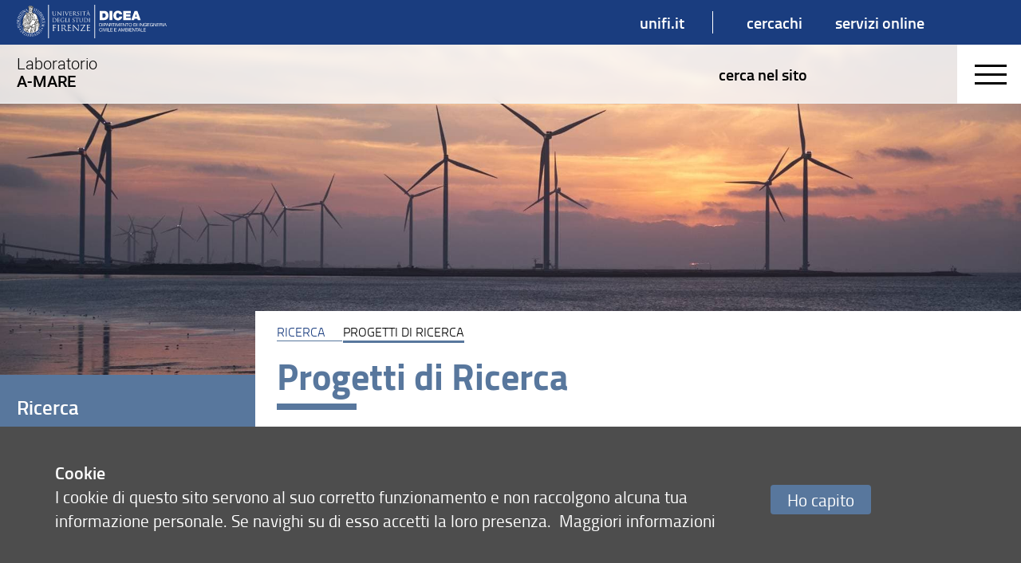

--- FILE ---
content_type: image/svg+xml
request_url: https://assets.unifi.it/prod/amare.unifi.it/banner_bianco.svg
body_size: 25510
content:
<svg id="Livello_1" data-name="Livello 1" xmlns="http://www.w3.org/2000/svg" xmlns:xlink="http://www.w3.org/1999/xlink" viewBox="0 0 673.8 150.47"><defs><style>.cls-1{fill:none;}.cls-2{fill:#fff;}.cls-3{fill:#1d1d1b;}.cls-4{clip-path:url(#clip-path);}</style><clipPath id="clip-path"><rect class="cls-1" width="673.8" height="150.47"/></clipPath></defs><title>banner_DICEA_bianco</title><polygon class="cls-2" points="352.21 150.47 348.89 150.47 348.89 0 352.21 0 352.21 150.47 352.21 150.47"/><path class="cls-2" d="M385.5,58.22h5c7.86,0,9.07-6.41,9.07-10.28,0-2.6-.75-9.82-10-9.82h-4v20.1ZM372.79,27.55h20.85c13.69,0,18.6,10.17,18.6,20.56,0,12.71-6.7,20.68-21.08,20.68H372.79V27.55Z"/><polygon class="cls-2" points="416.92 27.55 429.62 27.55 429.62 68.79 416.92 68.79 416.92 27.55 416.92 27.55"/><path class="cls-2" d="M461.33,42.92c-.29-1.51-1.39-6.07-6.64-6.07-5.95,0-7.86,5.78-7.86,11.32s1.91,11.32,7.86,11.32c4.27,0,5.89-2.94,6.7-6.87h12.47c0,8.32-6.76,17.15-18.83,17.15-13.34,0-20.9-9.41-20.9-21.6,0-12.94,8.2-21.6,20.9-21.6,11.38.06,17.56,6,18.66,16.35Z"/><polygon class="cls-2" points="478.36 27.55 512.5 27.55 512.5 38.12 491.07 38.12 491.07 43.26 510.53 43.26 510.53 53.08 491.07 53.08 491.07 58.22 513.13 58.22 513.13 68.79 478.36 68.79 478.36 27.55 478.36 27.55"/><path class="cls-2" d="M539.64,54.06l-3.7-12.7h-.11l-4,12.7Zm-10-26.51h12.42l15,41.24H543.91l-1.73-5.89H529.07l-1.85,5.89H514.46l15.19-41.24Z"/><path class="cls-2" d="M373.26,95.45h3.31c1.37,0,5-.38,5-5.9,0-3.57-1.32-5.73-5-5.73h-3.35V95.45Zm-2-13.31h5.15c4.61,0,7.2,2.33,7.2,7.14,0,5-2.21,7.85-7.2,7.85h-5.15v-15Z"/><polygon class="cls-2" points="385.88 82.14 387.87 82.14 387.87 97.13 385.88 97.13 385.88 82.14 385.88 82.14"/><path class="cls-2" d="M393,89.32h3.91c2.27,0,3.27-1,3.27-2.75s-1-2.75-3.27-2.75H393v5.5Zm-2-7.18h6.57c3,0,4.6,1.63,4.6,4.43s-1.6,4.45-4.6,4.43H393v6.13h-2v-15Z"/><path class="cls-2" d="M405.36,90.93h5.08l-2.49-7h-.05l-2.54,7Zm1.49-8.79h2.21l5.86,15h-2.21l-1.63-4.52h-6.35l-1.68,4.52H401l5.85-15Z"/><path class="cls-2" d="M422.29,89c1.85,0,3.46-.48,3.46-2.66a2.36,2.36,0,0,0-2.66-2.56h-5V89Zm-6.15-6.9h7.05c2.84,0,4.56,1.51,4.56,3.92a3.56,3.56,0,0,1-2.61,3.8v0c1.75.33,2.08,1.63,2.25,3.08s0,3.13.88,4.14h-2.22c-.57-.61-.25-2.23-.55-3.7s-.57-2.71-2.5-2.71h-4.87v6.41h-2v-15Z"/><polygon class="cls-2" points="433.29 83.82 428.3 83.82 428.3 82.14 440.29 82.14 440.29 83.82 435.29 83.82 435.29 97.13 433.29 97.13 433.29 83.82 433.29 83.82"/><polygon class="cls-2" points="441.78 82.14 443.77 82.14 443.77 97.13 441.78 97.13 441.78 82.14 441.78 82.14"/><polygon class="cls-2" points="446.92 82.14 449.65 82.14 454.38 94.73 459.12 82.14 461.85 82.14 461.85 97.13 459.96 97.13 459.96 84.66 459.92 84.66 455.24 97.13 453.54 97.13 448.85 84.66 448.81 84.66 448.81 97.13 446.92 97.13 446.92 82.14 446.92 82.14"/><polygon class="cls-2" points="464.92 82.14 475.27 82.14 475.27 83.82 466.92 83.82 466.92 88.58 474.7 88.58 474.7 90.26 466.92 90.26 466.92 95.45 475.33 95.45 475.33 97.13 464.92 97.13 464.92 82.14 464.92 82.14"/><polygon class="cls-2" points="477.48 82.14 479.6 82.14 487.49 94.29 487.54 94.29 487.54 82.14 489.43 82.14 489.43 97.13 487.24 97.13 479.41 85.1 479.37 85.1 479.37 97.13 477.48 97.13 477.48 82.14 477.48 82.14"/><polygon class="cls-2" points="495.81 83.82 490.81 83.82 490.81 82.14 502.8 82.14 502.8 83.82 497.8 83.82 497.8 97.13 495.81 97.13 495.81 83.82 495.81 83.82"/><path class="cls-2" d="M510.55,95.8c3.65,0,5.19-3.14,5.19-6.17s-1.54-6.17-5.19-6.17-5.19,3.15-5.19,6.17,1.54,6.17,5.19,6.17Zm0-14c4.77,0,7.18,3.76,7.18,7.85s-2.41,7.85-7.18,7.85-7.18-3.75-7.18-7.85,2.41-7.85,7.18-7.85Z"/><path class="cls-2" d="M527.5,95.45h3.32c1.36,0,5-.38,5-5.9,0-3.57-1.32-5.73-5-5.73H527.5V95.45Zm-2-13.31h5.15c4.62,0,7.2,2.33,7.2,7.14,0,5-2.2,7.85-7.2,7.85H525.5v-15Z"/><polygon class="cls-2" points="540.12 82.14 542.11 82.14 542.11 97.13 540.12 97.13 540.12 82.14 540.12 82.14"/><polygon class="cls-2" points="550.89 82.14 552.89 82.14 552.89 97.13 550.89 97.13 550.89 82.14 550.89 82.14"/><polygon class="cls-2" points="555.97 82.14 558.1 82.14 565.99 94.29 566.03 94.29 566.03 82.14 567.92 82.14 567.92 97.13 565.74 97.13 557.9 85.1 557.86 85.1 557.86 97.13 555.97 97.13 555.97 82.14 555.97 82.14"/><path class="cls-2" d="M582.12,95.26a6,6,0,0,1-4.81,2.22c-4.47,0-7.14-3.63-7.14-7.55,0-4.37,2.39-8.15,7.14-8.15,3.25,0,5.9,1.47,6.45,5h-2c-.4-2.27-2.2-3.3-4.45-3.3-3.63,0-5.14,3.17-5.14,6.36s1.8,6,5.14,6a4.51,4.51,0,0,0,4.81-4.89h-4.79V89.23h6.57v7.9h-1.26l-.52-1.87Z"/><polygon class="cls-2" points="586.59 82.14 596.94 82.14 596.94 83.82 588.59 83.82 588.59 88.58 596.38 88.58 596.38 90.26 588.59 90.26 588.59 95.45 597.01 95.45 597.01 97.13 586.59 97.13 586.59 82.14 586.59 82.14"/><path class="cls-2" d="M610.38,95.26a6,6,0,0,1-4.81,2.22c-4.47,0-7.13-3.63-7.13-7.55,0-4.37,2.39-8.15,7.13-8.15,3.26,0,5.9,1.47,6.45,5h-2c-.4-2.27-2.21-3.3-4.46-3.3-3.63,0-5.14,3.17-5.14,6.36s1.81,6,5.14,6a4.5,4.5,0,0,0,4.81-4.89H605.6V89.23h6.57v7.9h-1.26l-.53-1.87Z"/><polygon class="cls-2" points="614.84 82.14 616.96 82.14 624.85 94.29 624.89 94.29 624.89 82.14 626.78 82.14 626.78 97.13 624.6 97.13 616.77 85.1 616.73 85.1 616.73 97.13 614.84 97.13 614.84 82.14 614.84 82.14"/><polygon class="cls-2" points="629.77 82.14 640.12 82.14 640.12 83.82 631.76 83.82 631.76 88.58 639.55 88.58 639.55 90.26 631.76 90.26 631.76 95.45 640.18 95.45 640.18 97.13 629.77 97.13 629.77 82.14 629.77 82.14"/><path class="cls-2" d="M648.5,89c1.84,0,3.46-.48,3.46-2.66a2.36,2.36,0,0,0-2.66-2.56h-5V89Zm-6.15-6.9h7c2.83,0,4.56,1.51,4.56,3.92a3.56,3.56,0,0,1-2.61,3.8v0c1.75.33,2.08,1.63,2.25,3.08s0,3.13.88,4.14h-2.22c-.57-.61-.26-2.23-.55-3.7s-.57-2.71-2.5-2.71h-4.87v6.41h-2v-15Z"/><polygon class="cls-2" points="656.56 82.14 658.56 82.14 658.56 97.13 656.56 97.13 656.56 82.14 656.56 82.14"/><path class="cls-2" d="M664.25,90.93h5.08l-2.5-7h0l-2.54,7Zm1.49-8.79h2.2l5.86,15h-2.2L670,92.61h-6.34l-1.68,4.52h-2.06l5.86-15Z"/><path class="cls-2" d="M381.8,109.35a4,4,0,0,0-4.2-3.19c-3.57,0-5.08,2.94-5.08,6.07,0,3.42,1.51,6.28,5.1,6.28,2.61,0,4.16-1.85,4.33-4.33h2c-.4,3.76-2.68,6-6.49,6-4.64,0-6.92-3.45-6.92-7.81s2.47-7.9,7.09-7.9c3.13,0,5.73,1.68,6.18,4.87Z"/><polygon class="cls-2" points="386.25 104.84 388.25 104.84 388.25 119.83 386.25 119.83 386.25 104.84 386.25 104.84"/><polygon class="cls-2" points="397.26 119.83 394.99 119.83 389.7 104.84 391.86 104.84 396.14 117.83 396.19 117.83 400.51 104.84 402.59 104.84 397.26 119.83 397.26 119.83"/><polygon class="cls-2" points="404.02 104.84 406.01 104.84 406.01 119.83 404.02 119.83 404.02 104.84 404.02 104.84"/><polygon class="cls-2" points="409.12 104.84 411.12 104.84 411.12 118.15 419.05 118.15 419.05 119.83 409.12 119.83 409.12 104.84 409.12 104.84"/><polygon class="cls-2" points="420.55 104.84 430.9 104.84 430.9 106.52 422.54 106.52 422.54 111.28 430.33 111.28 430.33 112.96 422.54 112.96 422.54 118.15 430.96 118.15 430.96 119.83 420.55 119.83 420.55 104.84 420.55 104.84"/><polygon class="cls-2" points="438.71 104.84 449.06 104.84 449.06 106.52 440.71 106.52 440.71 111.28 448.5 111.28 448.5 112.96 440.71 112.96 440.71 118.15 449.13 118.15 449.13 119.83 438.71 119.83 438.71 104.84 438.71 104.84"/><path class="cls-2" d="M459.46,113.64h5.08l-2.5-7h0l-2.54,7Zm1.49-8.8h2.2l5.86,15h-2.2l-1.64-4.52h-6.34l-1.68,4.52h-2.06l5.86-15Z"/><polygon class="cls-2" points="470.27 104.84 473 104.84 477.73 117.44 482.47 104.84 485.2 104.84 485.2 119.83 483.31 119.83 483.31 107.36 483.27 107.36 478.59 119.83 476.89 119.83 472.21 107.36 472.16 107.36 472.16 119.83 470.27 119.83 470.27 104.84 470.27 104.84"/><path class="cls-2" d="M490.27,118.15h5a2.55,2.55,0,0,0,2.82-2.69c0-1.95-1.58-2.5-3.26-2.5h-4.55v5.19Zm0-6.87h4c2.26,0,3.19-.8,3.19-2.39,0-2.1-1.45-2.37-3.19-2.37h-4v4.76Zm-2-6.44h5.44c1.3,0,3.09,0,4,.54a3.53,3.53,0,0,1,1.76,3.13,3.44,3.44,0,0,1-2.22,3.36v0a3.46,3.46,0,0,1,2.85,3.61,4.28,4.28,0,0,1-4.55,4.31h-7.25v-15Z"/><polygon class="cls-2" points="502.49 104.84 504.48 104.84 504.48 119.83 502.49 119.83 502.49 104.84 502.49 104.84"/><polygon class="cls-2" points="507.59 104.84 517.94 104.84 517.94 106.52 509.58 106.52 509.58 111.28 517.38 111.28 517.38 112.96 509.58 112.96 509.58 118.15 518 118.15 518 119.83 507.59 119.83 507.59 104.84 507.59 104.84"/><polygon class="cls-2" points="520.15 104.84 522.27 104.84 530.16 116.99 530.21 116.99 530.21 104.84 532.1 104.84 532.1 119.83 529.91 119.83 522.08 107.8 522.04 107.8 522.04 119.83 520.15 119.83 520.15 104.84 520.15 104.84"/><polygon class="cls-2" points="538.48 106.52 533.48 106.52 533.48 104.84 545.47 104.84 545.47 106.52 540.48 106.52 540.48 119.83 538.48 119.83 538.48 106.52 538.48 106.52"/><path class="cls-2" d="M547.53,113.64h5.08l-2.5-7h0l-2.54,7Zm1.49-8.8h2.21l5.86,15h-2.21l-1.64-4.52H546.9l-1.68,4.52h-2.06l5.86-15Z"/><polygon class="cls-2" points="558.3 104.84 560.3 104.84 560.3 118.15 568.24 118.15 568.24 119.83 558.3 119.83 558.3 104.84 558.3 104.84"/><polygon class="cls-2" points="569.73 104.84 580.08 104.84 580.08 106.52 571.72 106.52 571.72 111.28 579.51 111.28 579.51 112.96 571.72 112.96 571.72 118.15 580.14 118.15 580.14 119.83 569.73 119.83 569.73 104.84 569.73 104.84"/><polygon class="cls-2" points="144.5 150.47 141.02 150.47 141.02 0 144.5 0 144.5 150.47 144.5 150.47"/><path class="cls-2" d="M316.8,107.29c0,3.66,0,6.66-.19,8.26-.16,1.11-.35,2-1.11,2.1a6.36,6.36,0,0,1-1.14.15c-.23,0-.31.11-.31.23s.19.3.61.3c1.15,0,3.54-.11,3.73-.11,1.11,0,3.66.23,9.41.23,1.49,0,1.79,0,2.06-1a37.07,37.07,0,0,0,.49-3.7c0-.26,0-.57-.23-.57s-.26.16-.34.57c-.27,1.56-.72,2.33-1.71,2.75a11.17,11.17,0,0,1-3.66.41c-3.73,0-4.3-.49-4.42-3.12,0-.8,0-5.22,0-6.51v-3.35a.25.25,0,0,1,.27-.27c.65,0,4.42.08,5.44.19,1.49.16,1.83.8,2,1.34a3.89,3.89,0,0,1,.15,1.25c0,.19.07.35.26.35s.27-.42.27-.73.08-1.67.15-2.43c.12-1.26.31-1.91.31-2.14s-.08-.3-.19-.3-.31.19-.57.49-.88.46-1.79.54-5.56.07-6.06.07c-.19,0-.23-.11-.23-.38V91.41c0-.26.08-.38.23-.38.42,0,4.57,0,5.22.12,2.05.23,2.44.68,2.7,1.29a4.14,4.14,0,0,1,.23,1.37c0,.31.08.5.31.5s.22-.23.26-.42c.08-.46.15-2.13.19-2.51.12-1.07.31-1.53.31-1.79s0-.35-.15-.35-.35.16-.54.19a8.83,8.83,0,0,1-1.63.19c-.88,0-8.46,0-8.73,0s-2.58-.11-4.3-.11c-.42,0-.61.07-.61.3s.16.23.31.23a6.73,6.73,0,0,1,1.29.12c1.26.26,1.56.87,1.64,2.17s.08,2.28.08,8.22v6.7Zm-26.12,9.41c5.78-8.76,11.53-17.52,17.05-26.28a.6.6,0,0,0,.16-.45c0-.23-.19-.31-.76-.31H296.5c-1.18,0-3,0-6.62-.11a10.49,10.49,0,0,1-1.6-.27c-.23,0-.31.19-.38.72-.19,1.15-.76,4.61-.76,5.07,0,.3,0,.49.23.49s.34-.11.41-.68a4.3,4.3,0,0,1,2.17-3c1.22-.65,3.54-.76,5.49-.76h8.26c-5.29,8.6-11,17.17-16.72,25.74-.45.68-.53.87-.53,1.06s.23.31.69.31c6.66,0,13.06.19,19.41.19.88,0,.92-.08,1.15-1a25.75,25.75,0,0,0,.76-4.38c0-.72-.08-.88-.31-.88s-.26.23-.34.61a6.2,6.2,0,0,1-.76,2.06c-.8,1.14-2,1.87-6,1.87ZM254.93,94.92c1.21,1.37,5.52,6.16,9.93,10.92,4,4.34,9.52,9.94,9.94,10.32,2,2,2.47,2.44,2.78,2.44s.34-.19.34-2.7L278,93.58c0-2.28.15-3.12,1.41-3.38a3.16,3.16,0,0,1,.91-.12c.27,0,.42-.11.42-.27s-.27-.26-.69-.26c-1.56,0-2.81.11-3.23.11s-2.25-.11-4-.11c-.46,0-.76,0-.76.26s0,.27.3.27a10.39,10.39,0,0,1,1.87.19c1.18.31,1.44,1.14,1.48,3.62l.42,19.34c-1.22-1.26-5.37-5.9-9.14-9.94-5.86-6.28-11.53-12.41-12.1-13.06-.38-.38-1-1.22-1.34-1.22s-.42.42-.42,1.91l0,21.82c0,3.46-.19,4.56-1.15,4.83a5.45,5.45,0,0,1-1.56.23c-.19,0-.3.08-.3.23s.23.3.61.3c1.71,0,3.31-.11,3.65-.11s1.87.11,4,.11c.46,0,.68-.07.68-.3s-.11-.23-.3-.23a8.36,8.36,0,0,1-1.9-.23c-1-.3-1.41-1.29-1.49-4.42l-.49-18.23Zm-23.76,12.37c0,3.66,0,6.66-.19,8.26-.15,1.11-.35,2-1.11,2.1a6.36,6.36,0,0,1-1.14.15c-.23,0-.3.11-.3.23s.19.3.61.3c1.14,0,3.54-.11,3.73-.11,1.1,0,3.65.23,9.4.23,1.49,0,1.79,0,2.06-1a37.07,37.07,0,0,0,.49-3.7c0-.26,0-.57-.23-.57s-.26.16-.34.57c-.27,1.56-.72,2.33-1.71,2.75a11.17,11.17,0,0,1-3.66.41c-3.73,0-4.3-.49-4.41-3.12,0-.8,0-5.22,0-6.51v-3.35a.24.24,0,0,1,.26-.27c.65,0,4.42.08,5.45.19,1.48.16,1.82.8,2,1.34a3.89,3.89,0,0,1,.15,1.25c0,.19.08.35.27.35s.26-.42.26-.73.08-1.67.15-2.43c.12-1.26.31-1.91.31-2.14s-.08-.3-.19-.3-.31.19-.57.49-.88.46-1.79.54-5.56.07-6.06.07c-.19,0-.22-.11-.22-.38V91.41c0-.26.07-.38.22-.38.42,0,4.57,0,5.22.12,2.06.23,2.44.68,2.7,1.29a4.14,4.14,0,0,1,.23,1.37c0,.31.08.5.31.5s.22-.23.26-.42c.08-.46.15-2.13.19-2.51.12-1.07.31-1.53.31-1.79s0-.35-.15-.35-.35.16-.54.19a8.83,8.83,0,0,1-1.63.19c-.88,0-8.46,0-8.72,0s-2.59-.11-4.31-.11c-.41,0-.61.07-.61.3s.16.23.31.23a6.73,6.73,0,0,1,1.29.12c1.26.26,1.56.87,1.64,2.17s.08,2.28.08,8.22v6.7ZM205.5,91.45a.47.47,0,0,1,.31-.46,11.92,11.92,0,0,1,2.55-.22c4.07,0,6.59,2.85,6.59,7.61,0,2.9-1,5-2.33,5.87a5,5,0,0,1-2.85.72,10.53,10.53,0,0,1-4-.61.5.5,0,0,1-.27-.46V91.45Zm-3,15.84c0,3.66,0,6.66-.19,8.26-.15,1.11-.34,2-1.11,2.1a6.25,6.25,0,0,1-1.14.15c-.23,0-.3.11-.3.23s.19.3.61.3c1.14,0,3.54-.11,3.58-.11.19,0,2.58.11,4.68.11.42,0,.61-.11.61-.3s-.08-.23-.31-.23-1.18-.08-1.71-.15c-1.14-.15-1.37-1-1.48-2.1-.2-1.6-.2-4.6-.2-8.26v-.91c0-.19.08-.31.27-.31l4.68.08a.63.63,0,0,1,.5.23c.76,1,2.55,3.54,4.15,5.63,2.17,2.86,3.5,4.72,5.14,5.6a7.77,7.77,0,0,0,4.07.72H227c.68,0,.91-.07.91-.3s-.15-.23-.34-.23a9.56,9.56,0,0,1-1.49-.11,7.93,7.93,0,0,1-4.64-2.75c-2.21-2.36-4.8-5.75-7.92-9.74,3.43-3.16,4.61-6,4.61-8.8a6.68,6.68,0,0,0-2.63-5.18c-2-1.44-4.57-1.67-7-1.67-1.18,0-4.07.11-4.49.11-.19,0-2.59-.11-4.3-.11-.42,0-.61.07-.61.3s.15.23.3.23a6.73,6.73,0,0,1,1.29.12c1.26.26,1.57.87,1.64,2.17s.08,2.28.08,8.22v6.7Zm-13.56-6.7c0-5.94,0-7,.08-8.22s.38-2,1.41-2.17a5.49,5.49,0,0,1,1-.12c.15,0,.31-.08.31-.23s-.19-.3-.61-.3c-1.15,0-3.54.11-3.73.11s-2.59-.11-3.85-.11c-.42,0-.61.07-.61.3s.15.23.31.23a5.26,5.26,0,0,1,1.18.15c.83.19,1.21.84,1.29,2.14s.08,2.28.08,8.22v6.7c0,3.66,0,6.66-.19,8.26-.16,1.11-.35,2-1.11,2.1a6.36,6.36,0,0,1-1.14.15c-.23,0-.3.11-.3.23s.19.3.6.3c1.15,0,3.55-.11,3.74-.11s2.58.11,4.68.11c.42,0,.61-.11.61-.3s-.08-.23-.31-.23-1.18-.08-1.71-.15c-1.14-.15-1.37-1-1.48-2.1-.2-1.6-.2-4.6-.2-8.26v-6.7Zm-25.73,6.7c0,3.66,0,6.66-.19,8.26-.16,1.11-.35,2-1.11,2.1a6.36,6.36,0,0,1-1.14.15c-.23,0-.3.11-.3.23s.19.3.6.3c1.15,0,3.55-.11,3.74-.11s2.58.11,4.68.11c.42,0,.61-.11.61-.3s-.08-.23-.31-.23-1.18-.08-1.71-.15c-1.14-.15-1.37-1-1.48-2.1-.2-1.6-.2-4.6-.2-8.26v-3.24c0-.26.08-.34.27-.34.65,0,4.8,0,5.75.12a2.29,2.29,0,0,1,2,1.37,6.64,6.64,0,0,1,.23,1.37c0,.19.07.34.26.34s.27-.38.27-.72.08-1.79.15-2.55c.12-1.26.31-1.91.31-2.14s0-.3-.19-.3-.27.19-.42.38c-.34.49-.84.61-1.75.69-.54,0-1.07,0-1.72,0l-4.87,0c-.23,0-.27-.11-.27-.34V91.49c0-.3.12-.42.35-.42l5.86.12a2.89,2.89,0,0,1,2.59,1.21,4.12,4.12,0,0,1,.34,1.45c0,.27.08.46.27.46s.27-.23.3-.42c.08-.46.16-2.13.19-2.51.12-1.07.31-1.53.31-1.79s-.08-.35-.23-.35-.3.16-.53.23a7.56,7.56,0,0,1-1.68.15c-.87,0-8.6,0-9.36,0-.19,0-2.59-.11-4.31-.11-.42,0-.61.07-.61.3s.16.23.31.23a6.73,6.73,0,0,1,1.29.12c1.26.26,1.56.87,1.64,2.17s.08,2.28.08,8.22v6.7"/><path class="cls-2" d="M327.83,66.59c0-3.79,0-4.47,0-5.25s.25-1.27.9-1.39a3.51,3.51,0,0,1,.61-.07c.1,0,.2-.05.2-.15s-.13-.19-.39-.19c-.73,0-2.26.07-2.39.07s-1.65-.07-2.45-.07c-.27,0-.39.05-.39.19s.1.15.2.15a2.87,2.87,0,0,1,.75.1c.53.12.78.53.83,1.36s0,1.46,0,5.25v4.27c0,2.34,0,4.26-.12,5.28-.09.7-.22,1.24-.7,1.33a3.66,3.66,0,0,1-.73.1c-.15,0-.19.07-.19.15s.12.19.38.19c.73,0,2.26-.07,2.38-.07s1.66.07,3,.07c.27,0,.39-.07.39-.19s-.05-.15-.19-.15a10.38,10.38,0,0,1-1.1-.1c-.72-.09-.87-.63-.94-1.33-.12-1-.12-2.94-.12-5.28V66.59Zm-22.05-.39c0-1.87,0-4.35,0-5.18a.43.43,0,0,1,.3-.48,6.31,6.31,0,0,1,1.58-.17c2.89,0,5.66.34,7.94,2.74A8.7,8.7,0,0,1,318,69.24,8.51,8.51,0,0,1,316,75a8.11,8.11,0,0,1-5.78,2.26c-2.87,0-3.82-.51-4.13-1a5.09,5.09,0,0,1-.27-1.85c0-.46-.05-2.69-.05-5.27v-3Zm-2,4.66c0,2.34,0,4.26-.12,5.28-.1.7-.22,1.24-.71,1.33a3.66,3.66,0,0,1-.73.1c-.14,0-.19.07-.19.15s.12.19.39.19c.73,0,2.26-.07,2.38-.07s3.3.29,5.39.29c4.14,0,6.32-1.7,7.37-2.8a9.92,9.92,0,0,0,2.62-6.85,8.65,8.65,0,0,0-2.36-6.17c-2.89-3-7.33-2.77-9.74-2.77-1.46,0-3,.07-3.28.07-.12,0-1.65-.07-2.75-.07-.27,0-.39.05-.39.19s.1.15.2.15a4.32,4.32,0,0,1,.82.07c.81.17,1,.56,1.05,1.39s.05,1.46.05,5.25v4.27Zm-21.58-.73c0,3.55.92,5.25,2.11,6.4a7.51,7.51,0,0,0,5,1.72,7.11,7.11,0,0,0,5-1.8c1.94-1.72,2.23-4.64,2.23-7.26v-2.6c0-3.79,0-4.47.05-5.25s.24-1.27.9-1.39a2.21,2.21,0,0,1,.61-.07c.09,0,.19-.05.19-.15s-.12-.19-.39-.19c-.73,0-1.87.07-2,.07s-1.48-.07-2.57-.07c-.27,0-.39.05-.39.19s.09.15.19.15a4.5,4.5,0,0,1,.83.07c.8.17,1,.56,1,1.39s.05,1.46.05,5.25v3c0,2.51-.29,4.57-1.41,6a5.11,5.11,0,0,1-3.81,1.75A4.74,4.74,0,0,1,286.1,76c-1.05-1-1.83-2.5-1.83-6v-3.4c0-3.79,0-4.47.05-5.25s.25-1.29.9-1.39a3.42,3.42,0,0,1,.61-.07c.1,0,.19-.05.19-.15s-.12-.19-.38-.19c-.73,0-2.19.07-2.41.07s-1.7-.07-2.8-.07c-.26,0-.38.05-.38.19s.09.15.19.15a4.5,4.5,0,0,1,.83.07c.8.17,1,.56,1,1.39s.05,1.46.05,5.25v3.54ZM272,60.58l3.07.05c2.33,0,2.89.61,3,1.34l0,.27c0,.34.07.41.19.41s.17-.1.17-.32.08-1.94.08-2.67c0-.14,0-.29-.12-.29a12.12,12.12,0,0,1-2.41.24h-9.11c-.29,0-1.22,0-1.92-.12a4.59,4.59,0,0,1-1.07-.29c-.1,0-.2.32-.24.46s-.54,2.29-.54,2.53.05.22.12.22.17,0,.24-.25a4.73,4.73,0,0,1,.42-.75c.39-.58,1-.75,2.48-.78l3.59-.05V70.86c0,2.34,0,4.26-.12,5.28-.1.7-.22,1.24-.7,1.33a3.66,3.66,0,0,1-.73.1c-.15,0-.2.07-.2.15s.13.19.39.19c.73,0,2.26-.07,2.38-.07s1.66.07,3,.07c.27,0,.39-.07.39-.19s-.05-.15-.19-.15a10.38,10.38,0,0,1-1.1-.1c-.73-.09-.87-.63-.94-1.33-.13-1-.13-2.94-.13-5.28V60.58ZM254.63,78.25a6.4,6.4,0,0,0,3.67-1,5,5,0,0,0,2.06-4c0-2-.68-3.45-3.54-5.71l-.69-.54c-2.28-1.87-3-2.7-3-4.08a2.76,2.76,0,0,1,3-2.82c2.23,0,2.89,1,3,1.29a4.31,4.31,0,0,1,.31,1.21c0,.2.05.32.2.32s.17-.17.17-.56c0-1.65.09-2.45.09-2.58s-.05-.17-.24-.17a3.78,3.78,0,0,1-.85-.12,9.75,9.75,0,0,0-2.26-.24c-3.08,0-5,1.77-5,4.37,0,1.66.58,3.16,3.16,5.28l1.09.9c2.09,1.72,2.8,2.69,2.8,4.37a3.25,3.25,0,0,1-3.48,3.23c-1.62,0-3.23-.68-3.59-2.48a3.91,3.91,0,0,1-.08-.9c0-.19,0-.26-.17-.26s-.17.12-.19.39-.12,1.36-.12,2.57c0,.66,0,.75.36.93a7.49,7.49,0,0,0,3.26.65ZM236.38,66.59c0-3.79,0-4.47.05-5.25s.24-1.27.9-1.39a3.33,3.33,0,0,1,.6-.07c.1,0,.2-.05.2-.15s-.12-.19-.39-.19c-.73,0-2.26.07-2.38.07s-1.65-.07-2.46-.07c-.26,0-.39.05-.39.19s.1.15.2.15a2.82,2.82,0,0,1,.75.1c.54.12.78.53.83,1.36s.05,1.46.05,5.25v4.27c0,2.34,0,4.26-.12,5.28-.1.7-.22,1.24-.71,1.33a3.66,3.66,0,0,1-.73.1c-.14,0-.19.07-.19.15s.12.19.39.19c.73,0,2.26-.07,2.38-.07s1.65.07,3,.07c.26,0,.39-.07.39-.19s-.05-.15-.2-.15a10.22,10.22,0,0,1-1.09-.1c-.73-.09-.88-.63-.95-1.33-.12-1-.12-2.94-.12-5.28V66.59Zm-14.39,0c0-3.79,0-4.47,0-5.25s.25-1.27,1-1.39a5.4,5.4,0,0,1,.8-.07c.1,0,.2-.05.2-.15s-.13-.19-.39-.19c-.73,0-2.51.07-2.63.07s-1.65-.07-2.74-.07c-.27,0-.39.05-.39.19s.09.15.19.15a4.5,4.5,0,0,1,.83.07c.8.17,1,.56,1,1.39s0,1.46,0,5.25v4.27c0,2.34,0,4.26-.12,5.28-.1.7-.22,1.24-.7,1.33a3.66,3.66,0,0,1-.73.1c-.15,0-.2.07-.2.15s.12.19.39.19c.73,0,2.16-.07,2.38-.07,1.41,0,3,.14,6.52.14,1.28,0,1.36-.09,1.53-.65a16,16,0,0,0,.36-2.43c0-.27,0-.37-.15-.37s-.19.13-.21.32a3.46,3.46,0,0,1-.64,1.46c-.58.7-1.65.73-2.94.73-1.89,0-2.52-.17-2.91-.56s-.54-2-.54-5.57V66.59Zm-11.44,9.26a.88.88,0,0,1-.49.85,6.68,6.68,0,0,1-2.77.51,8.83,8.83,0,0,1-6.36-2.6,9.88,9.88,0,0,1-2.58-6.73c0-2.85,1-5.06,2.4-6.18A7.82,7.82,0,0,1,206,60.1c3.13,0,5.1,1,5.71,2a3.86,3.86,0,0,1,.51,1.6c0,.22,0,.37.17.37s.21-.13.21-.51a29.57,29.57,0,0,1,.18-3.46c0-.09-.06-.19-.3-.21a13.24,13.24,0,0,1-2-.25,21.47,21.47,0,0,0-3.71-.41,12,12,0,0,0-6.47,1.53,9.22,9.22,0,0,0-4,8,9.46,9.46,0,0,0,2.89,6.92,13.24,13.24,0,0,0,13.14,1.51c.29-.17.32-.22.32-1.31V73.12c0-1,0-1.75,0-2.52s.24-1.27.9-1.39a3.33,3.33,0,0,1,.6-.07c.1,0,.2,0,.2-.15s-.12-.19-.39-.19c-.73,0-2.26.07-2.38.07s-1.65-.07-2.75-.07c-.26,0-.39,0-.39.19s.1.15.2.15a4.32,4.32,0,0,1,.82.07c1,.27,1.1.54,1.1,2.5v4.14Zm-26.37-5c0,2.34,0,4.26-.12,5.28-.1.7-.22,1.24-.7,1.33a3.66,3.66,0,0,1-.73.1c-.15,0-.2.07-.2.15s.12.19.39.19c.73,0,2.26-.07,2.38-.07.71,0,2.34.14,6,.14,1,0,1.15,0,1.32-.63s.31-2.16.31-2.35,0-.37-.14-.37-.17.1-.22.37c-.17,1-.46,1.48-1.09,1.75A7.23,7.23,0,0,1,189,77c-2.38,0-2.74-.31-2.82-2,0-.51,0-3.33,0-4.16V68.73a.15.15,0,0,1,.17-.17c.42,0,2.82,0,3.48.12.95.09,1.17.51,1.26.85a2.4,2.4,0,0,1,.1.8c0,.12.05.22.17.22s.17-.27.17-.46.05-1.07.1-1.56c.07-.8.19-1.21.19-1.36s-.05-.19-.12-.19-.19.12-.36.31-.56.29-1.15.34-3.54.05-3.86.05c-.12,0-.15-.07-.15-.24V60.73c0-.17.05-.24.15-.24.27,0,2.92,0,3.33.07,1.31.15,1.55.44,1.72.83a2.4,2.4,0,0,1,.15.87c0,.2.05.32.19.32s.15-.15.17-.27c0-.29.1-1.36.13-1.6.07-.68.19-1,.19-1.15s0-.21-.1-.21-.22.09-.34.12a6.94,6.94,0,0,1-1,.12c-.56,0-5.4,0-5.57,0s-1.65-.07-2.74-.07c-.27,0-.39.05-.39.19s.09.15.19.15a4.5,4.5,0,0,1,.83.07c.8.17,1,.56,1,1.39s.05,1.46.05,5.25v4.27Zm-20-4.66c0-1.87,0-4.35,0-5.18,0-.27.07-.39.29-.48a6.43,6.43,0,0,1,1.58-.17c2.89,0,5.66.34,8,2.74a8.74,8.74,0,0,1,2.33,6.13,8.51,8.51,0,0,1-1.94,5.8,8.16,8.16,0,0,1-5.79,2.26c-2.86,0-3.81-.51-4.13-1a5.35,5.35,0,0,1-.26-1.85c0-.46,0-2.69,0-5.27v-3Zm-2,4.66c0,2.34,0,4.26-.13,5.28-.09.7-.21,1.24-.7,1.33a3.66,3.66,0,0,1-.73.1c-.14,0-.19.07-.19.15s.12.19.38.19c.73,0,2.27-.07,2.39-.07s3.3.29,5.39.29c4.13,0,6.32-1.7,7.36-2.8a9.93,9.93,0,0,0,2.63-6.85,8.65,8.65,0,0,0-2.36-6.17c-2.89-3-7.34-2.77-9.74-2.77-1.46,0-3,.07-3.28.07-.12,0-1.66-.07-2.75-.07-.27,0-.39.05-.39.19s.1.15.2.15A4.32,4.32,0,0,1,161,60c.8.17,1,.56,1.05,1.39s0,1.46,0,5.25v4.27Z"/><path class="cls-2" d="M318.1,40.26c-.07,0-.12,0-.07-.18l2.25-6.92q.2-.58.39,0l2.44,6.92c0,.11,0,.18-.11.18Zm-3.59,5.67c-.46,1.29-1,2.26-2.15,2.41a6.86,6.86,0,0,1-.75.06c-.12,0-.23.05-.23.15s.16.2.49.2c1.21,0,2.62-.07,2.9-.07s1.38.07,2,.07c.23,0,.38,0,.38-.2s-.07-.15-.25-.15h-.26c-.43,0-1-.24-1-.75a5.45,5.45,0,0,1,.36-1.72l1.54-4.54c.05-.12.12-.2.25-.2h5.52a.23.23,0,0,1,.23.15L326,47.65c.16.41,0,.64-.15.69s-.18.08-.18.18.28.16.77.18c1.77,0,3.64,0,4,0s.51,0,.51-.2-.1-.15-.26-.15a3.26,3.26,0,0,1-1-.16c-.54-.15-1.29-.56-2.21-2.85-1.56-3.89-5.59-14.49-6-15.46-.3-.8-.41-.93-.56-.93s-.26.16-.56,1l-5.83,15.93Zm7.85-18.54c.13,0,.23-.05.23-.13s-.23-.18-.48-.36A24.11,24.11,0,0,1,319.59,25c-.23-.23-.26-.41-.38-.41a1.22,1.22,0,0,0-.41.13c-.31.12-1,.33-1.54.48-.18.05-.28.08-.28.21s.2.23.74.43a47.44,47.44,0,0,0,4.64,1.52Zm-18,3.08,3.23.05c2.47.05,3.06.64,3.16,1.41l0,.28c0,.36.08.44.21.44s.18-.11.18-.34.08-2.05.08-2.82c0-.15,0-.31-.13-.31a12.36,12.36,0,0,1-2.54.26H299c-.31,0-1.28-.05-2-.13a4.75,4.75,0,0,1-1.13-.31c-.1,0-.2.34-.25.49S295,31.9,295,32.16s.05.23.13.23.18,0,.26-.26a3.87,3.87,0,0,1,.43-.79c.41-.62,1-.8,2.62-.82l3.8-.05V41.32c0,2.46,0,4.49-.13,5.56-.11.75-.23,1.31-.75,1.41a4,4,0,0,1-.77.11c-.15,0-.2.07-.2.15s.13.2.41.2c.77,0,2.39-.07,2.51-.07s1.75.07,3.16.07c.28,0,.41-.07.41-.2s-.05-.15-.21-.15-.79-.06-1.15-.11c-.77-.1-.92-.66-1-1.41-.13-1.07-.13-3.1-.13-5.56V30.47ZM289.79,36.8c0-4,0-4.72,0-5.54s.25-1.33,1-1.46a3.91,3.91,0,0,1,.64-.08c.1,0,.2,0,.2-.15s-.13-.21-.41-.21c-.77,0-2.38.08-2.51.08s-1.75-.08-2.59-.08c-.28,0-.41.05-.41.21s.1.15.2.15a3.77,3.77,0,0,1,.8.1c.56.13.82.57.87,1.44s.05,1.54.05,5.54v4.52c0,2.46,0,4.49-.13,5.56-.1.75-.23,1.31-.74,1.41a4.08,4.08,0,0,1-.77.11c-.15,0-.2.07-.2.15s.12.2.41.2c.76,0,2.38-.07,2.51-.07s1.74.07,3.15.07c.29,0,.41-.07.41-.2s0-.15-.2-.15-.8-.06-1.16-.11c-.77-.1-.92-.66-1-1.41-.12-1.07-.12-3.1-.12-5.56V36.8Zm-15,12.31A6.73,6.73,0,0,0,278.68,48a5.32,5.32,0,0,0,2.18-4.26c0-2.05-.72-3.64-3.75-6l-.71-.56c-2.42-2-3.13-2.85-3.13-4.31a2.91,2.91,0,0,1,3.15-3c2.36,0,3.06,1.08,3.21,1.36a4.47,4.47,0,0,1,.33,1.28c0,.21.05.34.21.34s.18-.18.18-.59c0-1.75.1-2.59.1-2.72s-.05-.18-.26-.18a4.35,4.35,0,0,1-.89-.13,10.23,10.23,0,0,0-2.39-.26c-3.26,0-5.31,1.88-5.31,4.62,0,1.75.62,3.34,3.33,5.57l1.16,1c2.21,1.82,3,2.84,3,4.61a3.42,3.42,0,0,1-3.67,3.41c-1.72,0-3.41-.71-3.79-2.61a4.37,4.37,0,0,1-.08-.95c0-.21,0-.28-.18-.28s-.18.13-.21.41-.13,1.43-.13,2.72c0,.69,0,.79.39,1a7.82,7.82,0,0,0,3.44.69ZM256,30.65a.31.31,0,0,1,.21-.31,7.43,7.43,0,0,1,1.72-.16c2.74,0,4.43,1.93,4.43,5.13,0,1.95-.66,3.34-1.56,3.95a3.33,3.33,0,0,1-1.92.49,7.14,7.14,0,0,1-2.7-.41A.34.34,0,0,1,256,39V30.65Zm-2.05,10.67c0,2.46,0,4.49-.13,5.56-.1.75-.23,1.31-.74,1.41a4.08,4.08,0,0,1-.77.11c-.16,0-.21.07-.21.15s.13.2.42.2c.76,0,2.38-.07,2.41-.07s1.74.07,3.15.07c.28,0,.41-.07.41-.2s0-.15-.2-.15-.8-.06-1.16-.11c-.77-.1-.92-.66-1-1.41-.13-1.07-.13-3.1-.13-5.56V40.7c0-.13,0-.2.18-.2l3.16,0a.41.41,0,0,1,.33.15c.51.67,1.72,2.39,2.8,3.8,1.46,1.92,2.36,3.18,3.46,3.77a5.23,5.23,0,0,0,2.74.48h1.83c.46,0,.61,0,.61-.2s-.1-.15-.23-.15a6,6,0,0,1-1-.08,5.33,5.33,0,0,1-3.13-1.85c-1.49-1.59-3.23-3.87-5.33-6.56,2.3-2.13,3.1-4,3.1-5.93a4.49,4.49,0,0,0-1.77-3.49A7.93,7.93,0,0,0,258,29.36c-.8,0-2.75.08-3,.08-.13,0-1.75-.08-2.9-.08-.28,0-.41.05-.41.21s.1.15.2.15a5.05,5.05,0,0,1,.88.08c.84.18,1,.59,1.1,1.46s0,1.54,0,5.54v4.52Zm-15.65,0c0,2.46,0,4.49-.12,5.56-.11.75-.23,1.31-.75,1.41a4.08,4.08,0,0,1-.77.11c-.15,0-.2.07-.2.15s.13.2.41.2c.77,0,2.38-.07,2.51-.07.75,0,2.46.15,6.34.15,1,0,1.2,0,1.38-.67a24.62,24.62,0,0,0,.34-2.48c0-.18,0-.39-.16-.39s-.18.1-.23.39c-.18,1-.49,1.56-1.15,1.84a7.21,7.21,0,0,1-2.47.29c-2.51,0-2.89-.34-3-2.11,0-.54,0-3.51,0-4.38V39.06a.16.16,0,0,1,.18-.18c.44,0,3,0,3.67.13,1,.1,1.23.54,1.33.9a2.65,2.65,0,0,1,.1.84c0,.13,0,.23.18.23s.18-.28.18-.48.05-1.13.11-1.65c.07-.84.2-1.28.2-1.43s0-.21-.13-.21-.2.13-.38.34-.59.3-1.21.35-3.74.06-4.08.06c-.12,0-.15-.08-.15-.26V30.62c0-.18,0-.26.15-.26.29,0,3.08,0,3.52.08,1.38.15,1.64.46,1.82.87a2.73,2.73,0,0,1,.15.93c0,.2.05.33.21.33s.15-.15.18-.28c0-.31.1-1.44.13-1.7.07-.71.2-1,.2-1.2s0-.23-.1-.23-.23.1-.36.13a6.69,6.69,0,0,1-1.1.12c-.59,0-5.7,0-5.88,0s-1.74-.08-2.9-.08c-.28,0-.41.05-.41.21s.11.15.21.15a4.85,4.85,0,0,1,.87.08c.85.18,1,.59,1.1,1.46s.05,1.54.05,5.54v4.52Zm-18.39-8.83a9.94,9.94,0,0,1-.69-2.13.51.51,0,0,1,.33-.51,3.14,3.14,0,0,1,1-.13c.18,0,.26,0,.26-.18s-.23-.18-.7-.18c-1,0-2.13.08-2.38.08s-1.77-.08-3-.08c-.41,0-.67,0-.67.18s.05.18.2.18a4.12,4.12,0,0,1,1,.1c.9.26,1.28.54,1.85,2l6.28,15.72c.49,1.23.62,1.59.92,1.59s.36-.41,1.08-2c.59-1.25,1.75-4,3.31-7.77,1.31-3.15,2.59-6.23,2.87-7,.7-1.74,1.08-2.18,1.41-2.41a2.34,2.34,0,0,1,1.24-.31c.2,0,.3,0,.3-.18s-.15-.18-.43-.18c-.75,0-1.85.08-2,.08-.31,0-1.49-.08-2.52-.08-.41,0-.56.05-.56.21s.13.15.28.15a3.37,3.37,0,0,1,1,.1.65.65,0,0,1,.33.59,3.62,3.62,0,0,1-.23,1c-.57,1.85-4,10.8-5.49,14.24l-4.93-13.14Zm-9.77,4.31c0-4,0-4.72,0-5.54s.26-1.33,1-1.46a4,4,0,0,1,.64-.08c.11,0,.21,0,.21-.15s-.13-.21-.41-.21c-.77,0-2.39.08-2.52.08s-1.74-.08-2.59-.08c-.28,0-.41.05-.41.21s.1.15.21.15a3.69,3.69,0,0,1,.79.1c.57.13.82.57.88,1.44s.05,1.54.05,5.54v4.52c0,2.46,0,4.49-.13,5.56-.1.75-.23,1.31-.75,1.41a4,4,0,0,1-.76.11c-.16,0-.21.07-.21.15s.13.2.41.2c.77,0,2.39-.07,2.51-.07s1.75.07,3.16.07c.28,0,.41-.07.41-.2s0-.15-.21-.15-.79-.06-1.15-.11c-.77-.1-.92-.66-1-1.41-.13-1.07-.13-3.1-.13-5.56V36.8ZM184,33c.83.92,3.72,4.16,6.7,7.36,2.72,2.93,6.41,6.7,6.69,6.95,1.36,1.36,1.67,1.64,1.88,1.64s.23-.12.23-1.82l0-15c0-1.54.1-2.1,1-2.28a2.19,2.19,0,0,1,.61-.08c.18,0,.29-.08.29-.18s-.18-.18-.47-.18c-1,0-1.89.08-2.18.08s-1.51-.08-2.66-.08c-.31,0-.52,0-.52.18s0,.18.21.18a7.26,7.26,0,0,1,1.26.13c.79.21,1,.77,1,2.44l.28,13c-.82-.85-3.62-4-6.16-6.7-4-4.23-7.77-8.36-8.16-8.8-.25-.25-.69-.82-.89-.82s-.28.29-.28,1.29l0,14.69c0,2.34-.13,3.08-.77,3.26a3.66,3.66,0,0,1-1.05.16c-.13,0-.21.05-.21.15s.16.2.41.2c1.16,0,2.23-.07,2.47-.07s1.25.07,2.72.07c.3,0,.46,0,.46-.2s-.08-.15-.21-.15a5.61,5.61,0,0,1-1.28-.16c-.69-.2-1-.87-1-3L184,33Zm-23.13,7.57c0,3.74,1,5.54,2.23,6.74a7.86,7.86,0,0,0,5.28,1.82,7.52,7.52,0,0,0,5.29-1.89c2.05-1.83,2.36-4.9,2.36-7.67V36.8c0-4,0-4.72,0-5.54s.26-1.33,1-1.46a2.15,2.15,0,0,1,.64-.08c.1,0,.2,0,.2-.15s-.12-.21-.41-.21c-.77,0-2,.08-2.15.08s-1.56-.08-2.72-.08c-.28,0-.41.05-.41.21s.1.15.21.15a4.94,4.94,0,0,1,.87.08c.84.18,1.05.59,1.1,1.46s.05,1.54.05,5.54V40c0,2.64-.31,4.82-1.49,6.28a5.35,5.35,0,0,1-4,1.85A5,5,0,0,1,165,46.73c-1.1-1-1.92-2.64-1.92-6.34V36.8c0-4,0-4.72,0-5.54s.26-1.36,1-1.46a4,4,0,0,1,.64-.08c.1,0,.21,0,.21-.15s-.13-.21-.41-.21c-.77,0-2.31.08-2.54.08s-1.8-.08-3-.08c-.28,0-.41.05-.41.21s.1.15.2.15a4.85,4.85,0,0,1,.87.08c.85.18,1.06.59,1.11,1.46s0,1.54,0,5.54v3.75Z"/><path class="cls-2" d="M51.94,7.82a15.44,15.44,0,0,1,5.82-2.27,21.85,21.85,0,0,1,9.86.3,30.88,30.88,0,0,1,6.61,2.76,2.06,2.06,0,0,1,.88,1.48L72.75,15s-1.19,1.87-1.09,2.17.4,1.87.4,1.87a16.34,16.34,0,0,1,.69,2.47,57.6,57.6,0,0,1-2.27,8.38c-.69,1.38-.69,3.55-.1,4.34s3.16,1.88,4.83,2.47S84.48,41,85.47,42.14s8,12,8.48,16.87.79,2.86.79,2.86l.49,2.76s1.19,2,1.68,2.76.49,6.81.49,6.81l2.67,6.8,2.27,4.14s1.38,2.76,1.28,3.45a19,19,0,0,1-1.68,3.26,23.32,23.32,0,0,1,.4,3.55,9.32,9.32,0,0,1-2.08,4,12.37,12.37,0,0,0-1.87,2.08s.2,2.76.2,3.35-.5,4.44-2.27,6.11c-.39.37-.4,2.47-.4,2.47s-5.12,5.13-10.15,7.49-10.85,4.84-16.87,5.23-15.19.1-21-2.37S36.85,119,33,115.42s-1.77-1.77-1.77-1.77l-.69-9.77-.69-9a9.87,9.87,0,0,1-3.56-3.55c-1.08-2.17-.19-4.34.6-6.22s.88-5.22,1-6.21-.49-5.33.1-9.37,1.28-10,3.16-14S35.27,47,37,45.4a37.32,37.32,0,0,1,4.34-3.16S40,40.76,40,39.77a9.13,9.13,0,0,1,.79-3.55A13.78,13.78,0,0,0,41.88,34s2.36,1.08,3,1.38a7.12,7.12,0,0,1,2,1.38c.69.69,1.08,1.18,1.28,1.18s3.06-2.37,3.06-2.37L54,33.86V28.73l-.89-6L53.81,18l-.49-4.74L51.94,7.82Z"/><path class="cls-3" d="M57.37,32.79c-.06.84.35,1.24,1.22,1.18.12-.35.36-.59.48-.94-.56-.23-.78,0-1.7-.24ZM60,29.84c-.74-.55-2.52-.08-3.66-.24l.1.47c1.91-.15.33,1.49,1.85,1.43-.55-1.15.89-.76,1.71-1.66Zm3.17-8c0,.24,0,.6-.1.61h-.55c-.66,0-1.58,0-1.83,0a.2.2,0,0,0,0-.11c0-.12-.07-.29-.11-.43a.67.67,0,0,1,0-.17l.11-.07c.2-.11.6-.33.63-.33a7.3,7.3,0,0,1,1.88.35v.18Zm-3.11-1.92-.24.19c0-.92,2.11-1.07,2-.89-.14.35-1.39.48-1.81.7Zm1.93.34a7.66,7.66,0,0,1,3.44,0c-1-1.6-4-2.18-5.7-1.1-.45.28-.6,1-.89,1.56.62.35,1.32.15,1.7.37-.15.05-.62.53-.76.59A7,7,0,0,0,60.44,24a2.45,2.45,0,0,0,3,.87l-3-1.6c1.62-.81,3.36.63,4.34-1.42C64.49,21,62.37,21,62,20.23Zm1.18,1.58c0,.24,0,.6-.1.61h-.55c-.66,0-1.58,0-1.83,0a.2.2,0,0,0,0-.11c0-.12-.07-.29-.11-.43a.67.67,0,0,1,0-.17l.11-.07c.2-.11.6-.33.63-.33a7.3,7.3,0,0,1,1.88.35v.18Zm-3.11-1.92-.24.19c0-.92,2.11-1.07,2-.89-.14.35-1.39.48-1.81.7Zm1.93.34a7.66,7.66,0,0,1,3.44,0c-1-1.6-4-2.18-5.7-1.1-.45.28-.6,1-.89,1.56.62.35,1.32.15,1.7.37-.15.05-.62.53-.76.59A7,7,0,0,0,60.44,24a2.45,2.45,0,0,0,3,.87l-3-1.6c1.62-.81,3.36.63,4.34-1.42C64.49,21,62.37,21,62,20.23Zm-2,9.61c-.74-.55-2.52-.08-3.66-.24l.1.47c1.91-.15.33,1.49,1.85,1.43-.55-1.15.89-.76,1.71-1.66Zm-2.63,2.95c-.06.84.35,1.24,1.22,1.18.12-.35.36-.59.48-.94-.56-.23-.78,0-1.7-.24ZM95.64,113.2a2.85,2.85,0,0,0,.35-.34l-.35.34Zm-10.42,7.42c0,.13,0,.26,0,.39a2.3,2.3,0,0,1,.29-.57c-.11.07-.22.12-.33.18ZM82.46,122s0,.06,0,.09l.6.09c.06-.18.14-.37.21-.55-.27.13-.54.26-.82.37ZM79.88,123v0l.87-.31v-.06l-.87.33ZM76,124.26v.4h.68v-.61c-.22.08-.45.14-.68.2Zm-6.41,1.31c0,.13,0,.26,0,.39.22,0,.56-.1.79-.08,0-.17,0-.3.06-.43l-.87.12Zm-3.6.33v.5c.22,0,.51-.13.73-.1a4.66,4.66,0,0,1,.13-.45l-.86.05ZM63.17,21.81c0,.24,0,.6-.1.61h-.55c-.66,0-1.58,0-1.83,0a.2.2,0,0,0,0-.11c0-.12-.07-.29-.11-.43a.67.67,0,0,1,0-.17l.11-.07c.2-.11.6-.33.63-.33a7.3,7.3,0,0,1,1.88.35v.18Zm-3.11-1.92-.24.19c0-.92,2.11-1.07,2-.89-.14.35-1.39.48-1.81.7Zm1.93.34a7.66,7.66,0,0,1,3.44,0c-1-1.6-4-2.18-5.7-1.1-.45.28-.6,1-.89,1.56.62.35,1.32.15,1.7.37-.15.05-.62.53-.76.59A7,7,0,0,0,60.44,24a2.45,2.45,0,0,0,3,.87l-3-1.6c1.62-.81,3.36.63,4.34-1.42C64.49,21,62.37,21,62,20.23ZM63.5,126h-.4c0,.15,0,.3,0,.44.16.06,1.19.07,1.23-.26a1.1,1.1,0,0,0,0-.18Zm-2.89-.09a1.53,1.53,0,0,1-.33.42l1.78,0c0-.13,0-.25,0-.38q-.73,0-1.47-.06Zm-1.71-.14c0,.17-.1.33-.16.5s.5,0,.56,0a2.63,2.63,0,0,0,.21-.44c-.21,0-.41,0-.61-.06ZM60,29.84c-.74-.55-2.52-.08-3.66-.24l.1.47c1.91-.15.33,1.49,1.85,1.43-.55-1.15.89-.76,1.71-1.66Zm-2.63,2.95c-.06.84.35,1.24,1.22,1.18.12-.35.36-.59.48-.94-.56-.23-.78,0-1.7-.24Zm-2.5,92.38-.22,0a2,2,0,0,0,.42.52c-.07-.16-.14-.32-.2-.48Zm-2-.42v.38a.64.64,0,0,0,.2-.34l-.2,0Zm-2.15-.56-.06.43.51.16a4.09,4.09,0,0,0,.16-.42l-.61-.17Zm-12.78-5.83,0,.06a5.67,5.67,0,0,0,2.77,2c.33,0,.64.1.94.13-1.29-.67-2.53-1.41-3.74-2.2Zm-5.87-4a1.62,1.62,0,0,1-.45-.87q-.34-.31-.69-.66c.07.48.28.79,1.36,2,0,0,.86.52-.22-.51Z"/><path class="cls-3" d="M102,90.78c-.49-.83-.92-1.49-1.28-2.19s-.65-1.41-1-2.16c1.64-1.08.3-2.33.18-3.54l0,0a.35.35,0,0,0,0-.08c-1.26-.71-2.49-1.5-3.8-2.11s-2.67-1-4-1.52l.09-.61,4,.39c-1-2.91-3.61-2.78-6.09-3.34a5.81,5.81,0,0,1,2-1c-.7-2.26-.85-2.26-6.36-.23-.09-3.35-3.6-2.68-5.17-4.61,2-1.53,2.54-4.72,5.93-5.3-.19.86-.33,1.53-.54,2.53l4.69-1.28c.07.15.15.29.22.43l-6.5,4.39.3.75a7.28,7.28,0,0,0,2.18-.42,3.94,3.94,0,0,1,4.89.51c1.49,1.24,3.27,2.17,4.63,3.53a21.16,21.16,0,0,1,2.51,3.88l-.54.3a21.29,21.29,0,0,0-1.36-2.8c-.26-.41-.93-.54-1.42-.79a3.82,3.82,0,0,0,.23,1.44c1,1.52,2.16,3,3.23,4.46.33.46.61,1,.9,1.43l.09,0v.06c3,2.53,3.56,4.57,2.09,7.89Zm-5,3.43V90.69h.55c1,1.22,0,2.36-.55,3.51Zm1.75,6.53a7.05,7.05,0,0,1-.24-7.27,7.07,7.07,0,0,0,.69-2.39c.25-1.73-.52-2.88-2.43-3.52a15.58,15.58,0,0,0-.38,7.84c.49,3.19,1.15,6.35,1.53,9.54A6.65,6.65,0,0,1,96,110.58c-1.26-9-1.42-18-6.93-25.7l1.33.39c.48.15.95.32,1.43.44,1.37.32,1.83-.29,1.69-1.6a3.37,3.37,0,0,0-3.33-2.93c-1-.09-5.32-.22-6.4-.22,2.11-1.94,6.62-3.57,15.76,3.13-.55,0-1.72-.26-2.35-.26,1.15,1.7.84,2.11,1.84,3.69a22.2,22.2,0,0,1,1.63,3.09c1.78,4,1.22,6.82-2,10.13ZM87.19,83.4a27.42,27.42,0,0,0-7.06,1.22c2-4.62,14.63-3.05,11.59.17a13.17,13.17,0,0,0-4.53-1.39ZM84.64,79h.06a3.07,3.07,0,0,0,1-.65c1.81-2.41,4.19-1.42,6.42-1.34,0,.18.08.35.11.53L84.7,79l0,0s0,0,0,0c-.71.56-1.41,1.13-2.32,1.87C83,77.52,88.1,73.26,90.56,74c-1.27.76-2.42,1.37-3.47,2.11s-2,1.58-3,2.38l.5.49Zm-7.09,8.57c-.46,1-1,1.06-2,.86a9.75,9.75,0,0,0-7.82,1.31,14.74,14.74,0,0,0-1.37,1.19c1.27,1.92,3.3.21,4.88,1.39a24.76,24.76,0,0,1-1.48,3.35,1.78,1.78,0,0,1-1.6.58c-3.58-1.6-7.11-3.31-10.77-5L70.76,66.37l13.83,6.69c-1,2.26-2,4.37-3,6.44-1.32,2.69-2.76,5.33-4,8Zm2.74,3.25-.71-1.67c1.71-.38,2.44.13,2.54,1.68.14,2-.05,3.86-1.69,5.43a35.21,35.21,0,0,0-3,4,1.11,1.11,0,0,1-1.59.45c-.66-.28-1.69.28-2.55.44s-1.86.31-2.79.47l-.12-.61,3.85-.84-.06-.37c-1,.16-2.07.28-3.09.51a19.78,19.78,0,0,1-3.08.63c1.07-1.5,2.64-1.74,4.22-1.95,1.25-.16,1.49-.69.87-2.32-.15,1.81-1.26,1.81-2.44,1.93a15.52,15.52,0,0,0-2.35.8c-1,.26-2,.43-3,.65-.11-.89-.18-1.43-.3-2.34.73.5,1.17.82,1.38,1,3.82-.85,5.27-3.64,6.14-7l-1.38-.22c0-.55,0-1-.08-1.5l-2.71,1.45c1.32-2.92,4.28-3,12-.53Zm4.18,3.26c0,3.84-.2,7.68-.21,11.52,0,2,.22,4,.11,6.06a22.9,22.9,0,0,1-1.11-4.44c-.21-3.83-.18-7.66-.2-11.5,0-1.28.24-2.57.13-3.83a25.29,25.29,0,0,0-.82-3.52c1.84,1.37,2.09,3.55,2.1,5.71Zm2.31-1c-.1,3.76-.49,7.52-.77,11.27A15.3,15.3,0,0,1,85.6,107c-1.43-6,1-12.38-1.36-18.41a4.51,4.51,0,0,1,2.54,4.48Zm-6.13,27.21c-.38-2.84-.64-5.7-1.17-8.51a38.29,38.29,0,0,0-2-7.37c-.79-1.9,1.86-6.08,3.57-7.36,1.7,6.74-.18,16.44-.44,23.24Zm-24.57-28c.07-.19.14-.39.22-.59L67.23,97c-1.23.7-7.15-1.81-11.15-4.69Zm4.39,8a12.07,12.07,0,0,0-2.26-1,4,4,0,0,0-4.81,2.47,7.22,7.22,0,0,1-3.57,3.78,9.66,9.66,0,0,0-3.78,4,77.72,77.72,0,0,0-3.28,8.14c2.4,1.1,4.69-.58,5-3.9l-.87,1-2.51,2.88c.18-5.08,3.24-10.28,7-11.41l-1.62,2.61-.52-.21.25,1.43-3.59,3.75,1,1,1.65-3.24.54.54c.49,3.11-2.08,6.6-5.12,6.63a2.58,2.58,0,0,1-1.89-1.6,33.5,33.5,0,0,1-.62-5.76,2.24,2.24,0,0,0-1.1-2.17,5,5,0,0,1-1.79-2.12c-.77-1.63-1.33-3.37-2-5.07l.35-.4A14.16,14.16,0,0,1,39,103.31a29.8,29.8,0,0,1,1.79,2.81c1.63,2.5,3.27,2.92,5.49,1a89.45,89.45,0,0,0,7.42-7.41,6.29,6.29,0,0,1,5.68-2,6.11,6.11,0,0,1,2,1l-.93,1.62Zm-2.41,2.55a28.55,28.55,0,0,1-2,3.88l-.65-.38,1.7-2.75c-1.55,0-2.56,0-3,1.67-.31,1.14.26,3.2-2.58,2.92,1.21-2.48,2.24-4.88,3.58-7.09.31-.52,1.67-.41,2.55-.58.16.78.62,1.68.4,2.33ZM46.18,120c-5.65.74-7.07.06-9.09-5.27-1.21-3.2-3.47-10.88-4.51-14.14.14,0-.57-2.39-.43-2.43.9,2.25,4,11.22,5,13.44.76,1.68,1.37,3.55,3.42,4.27.22.07.35.52.45.81.86,2.65,2.55,3.49,5.14,2.37a26.31,26.31,0,0,0,3.14-1.88A3.43,3.43,0,0,1,46.18,120ZM36.3,104.69c1.19,1.83,2.12,4.31,3.88,5.28.55.3.4,1.28.47,1.94s0,1.41,0,2.58c-3.8-4.14-5.62-10.86-7.29-15.5.14-.06,1.42.93,1.56.87.65,1.33.56,3.6,1.37,4.83Zm13.78-2.22c-1.91,1.56-3.76,3.17-5.76,4.61-.3.22-1.39-.23-1.81-.67A34.56,34.56,0,0,1,39.88,103c2.1.33,3.31,2.4,5.32,1.3,1.49-.81,3-1.59,4.5-2.38l.38.52ZM39.56,96.7c-3.21.19-8-3.45-8.78-6.65,2.24.09,6.82,4,8.78,6.65ZM33.48,58.4c1.4,3.05.49,5.57-.66,8.06-.15-2.58-.95-5.2.66-8.06Zm-6.9,32.05a2.89,2.89,0,0,1-.42-2.23c2.12-7.38,4.26-14.75,8-21.52a10.24,10.24,0,0,0,1.11-7c-.15-.8-1-1.48-1.49-2.22-.61.66-1.59,1.23-1.76,2a21.37,21.37,0,0,0-.38,4.8c0,4.49-1.84,8.49-3.2,13.12-1-12.8,3.29-27.61,11.8-34.09.57-.43,1.52-1.07,2.12-1.42.52,2.05,1.35,3,.57,4.93-1.52,3.82-3.5,8.36-4.76,12.27-2.63,8.2-5,16.48-7.5,24.73a2.39,2.39,0,0,0,0,.62l1.21-.3c1.47,5.69,4.83,8.21,9,6.44L38.41,87.4l-.48.31,1.49,2.61A6.23,6.23,0,0,1,33,83.17c.17-1.31,1-1.89,1.57-3.37-.64.2-2,2.72-2.91,3,1.92-6.85,10-23.08,13.47-31,.21.07.5,1.76.7,1.83-.12.59-.46,2-.61,2.59-2.27,5.29-4.28,12.11-7.57,17a6.3,6.3,0,0,0-.2,7.23,6.59,6.59,0,0,1,.9,2.52l-1-.83c-2.39,2.07-2.54,4.82-.46,6.19-.14-1.52-.28-3.1-.42-4.68l.75-.28a30.51,30.51,0,0,1,2,2.66c2.26,3.73,3.86,4.57,8.13,3.47a79.34,79.34,0,0,0,7.8-2.87c.81-.31,1.6-.65,2.4-1,.09.17.17.35.25.52a27.77,27.77,0,0,1-4.06,2c-4,1.22-8.14,2.25-12.22,3.36-.74.2-1.47.45-2.33.71-.6.79-.6.79,1.66.45,3.6-1.12,7.59-2,11.15-3.23.72-.24,5.87-2.76,6.75-2.71L57.23,90s-1.87.69-3.83,1.3c-2.09.79-5.54,3.63-7,5.12-1.08,1.08-4.45,1.39-5.46.23A38.68,38.68,0,0,0,30.39,88c-.71-.38-1.46-.71-2.27-1.11,1,6.75,7,10.76,16.83,11.3-.5,1.31-1.12,2.22-2.77,1.12l-.3.4,1.52,2.77c3.09-5,6.28-9.24,11.42-11.29l1.6,2.92c-3.24,1.49-7.48,1.82-10.3,5.63.75-.22,1.22-.21,1.41-.43,1.86-2.19,4.52-2.71,7.06-3.52a6.74,6.74,0,0,0,1.41-.5c1.87-1.15,3.47-.5,5.24.84-1.29.2-2.39.34-3.47.55A24.73,24.73,0,0,0,47.26,102a4.77,4.77,0,0,1-6.1.49c-5.6-3.13-10.71-6.81-14.58-12ZM40.63,38.13c.2-.61.36-.65.58-.73a6.61,6.61,0,0,0,2.24,2.3,1.93,1.93,0,0,1-2.13,1c-1.22-.28-.9-1.72-.69-2.58Zm1.77-3.22c2.84.27,2.24,1.86,1.43,3.93-1.31-1-3.55-1.7-1.43-3.93Zm2,16.59c-.82,1.88-1.9,3.66-2.7,5.54-2.07,4.86-4,9.76-6.07,14.65-.34.81-.69,1.62-1,2.44l-.46-.21c3.15-8.77,6.31-17.54,9.53-26.49a3.52,3.52,0,0,1,.73,4.07Zm1.25-9.33c1,3.4,2,6.81,3.06,10.2.38,1.21.92,2.38,1.29,3.6a2.34,2.34,0,0,1-.71,2.94,68.59,68.59,0,0,1-5.5-17.64c1.14-.59,1.59,0,1.86.9Zm-.45-5c.16,0-.08-1.16.09-1.22.47.64,2.7,1.48,2,2.84a2.8,2.8,0,0,1-1.31.79,1.75,1.75,0,0,1-1.22-.43c.17-.7.26-1.34.41-2Zm5-.93c.3.16,1.48-.61,1.78-.45-1,2.72-2.78,8.77-3.74,11.5-.14,0-.31-2.4-.44-2.4-.5-1.45-1-2.91-1.43-4.11,1.88-1.11,2.61-3.09,3.83-4.54ZM54,38.67c-2.28,4.09-3,8.53-3.35,13.1a6.06,6.06,0,0,1-.45,1.2c-.47-2-1.36-3.37-.7-5.24.95-2.77,1.5-5.68,2.3-8.5.42-1.48,1-2.91,1.6-4.56a3.24,3.24,0,0,1,.6,4ZM53.48,21l.18-1,2.09.48a10.58,10.58,0,0,1-1.35,0,1,1,0,0,0-.92.48Zm-1-12.94,1.76.51a3.24,3.24,0,0,0,.3,3.11c.3.27-.69.39-.74.39a11.51,11.51,0,0,1-1.32-4Zm2.61-1.78a23.23,23.23,0,0,1,15.66.82l.38.16.13.06v0l.82.44s1.32.66,2,1.08a1.86,1.86,0,0,1,.54.42l-1.57.33a6.84,6.84,0,0,0-.77-1.11,9.62,9.62,0,0,0-1.06-.88c-.07.45-.2,1.24-.55,1.45a16.72,16.72,0,0,0-1-1.75c-.23.36-1,1.29-1.31,1.66-1.33-2.09-1.27-2.26-3.14-.56-.32-.71-.59-1.87-.93-2.59-.5.48-.92,1.59-1.46,2.11-.3-.42-.75-1.57-1.37-2.42l-2.1,3.18c-.34-.76-1-1.69-1.32-2.42-.07-.15-.87,1.13-1.26,2.14-.14.35-1.66-2-1.72-2.14a9.06,9.06,0,0,1-.53,1.51c-.28-.11-.92-.34-1.38-.49.62-.33,1.34-.74,1.91-1Zm17.71,7.09-.9-.36s1.39-1.59,1.26-2.62l1.49-.52a35.08,35.08,0,0,1-1.85,3.5ZM70.65,25.55c-1,.15-.7-.9-.73-1.66,1.65.25,1.77-2.14,2.2-3.08,1,1.21-1.4,3-1.47,4.74Zm1.72,10.53c.16,0,.31,1.9.61,2.5-2.78.46-5.75.62-8.7,1.1,2.44-1.51,3.87-3.48,5.4-5.13.44,1.18.55,1.77,2.69,1.53Zm1.68.82c.24,1,.93,2.38,1.21,3.58-4.09.91-12.28,1.67-13.24.24,3.66-.44,8-.84,11.77-1.29-.08-1.19-.12-1.82-.16-2.45l.42-.08Zm-5.59,14c.17,0,.51,2,.67,2,.23,3.62.62,7.24.85,10.86l.47.18a12.55,12.55,0,0,0,.86-2.5c.48-4.09.64-11.33,1.06-15.49,3.06,3.13,2.39,16.53,1.58,20.71a13.5,13.5,0,0,0-2.87-1.26c-.94-.18-1.66.14-2.88,1.71-1.13-4.7-.49-12,.26-16.2ZM63,73.38C63.3,68.5,64.61,61,64.72,57.1c.07-2.73.43-5.3.39-8a11.41,11.41,0,0,0-.45-3c-.12-.4-.67-.67-1-1-.27.47-.73.92-.78,1.41-.23,2.46-.34,4.92-.5,7.39S61.65,63.7,61,65.67c-.47-4.41.67-19.4,1.95-23.52h5.35q.48,2.46,1,5h.5V41.73c1.92,1.36,2.21,12.07.73,16.09-.27-1.85-.45-3.35-.7-4.83a26.46,26.46,0,0,0-1-4.31c-1.58,2-1.74,4.33-2,6.61a28.6,28.6,0,0,0,1,12.52c-.07.53-3.49,6.61-3.75,7.57,0-1.12-1.07-.7-1-2ZM58.8,66.2c.16,1.73,1.66,9.63,1.82,11.36-.22,0-1.17.81-1.39.83-.12-1.74-.22-2.53-.35-4.27.19,0-.27-7.92-.08-7.92Zm-4-26.91c2,.83,2,2.32,2,5a17.13,17.13,0,0,0,.24,2l.42,0c.1-1.25,0-2.89.13-4.27,1.1,0,2.31-.4,3.31-.4C60,45,58.11,49,59.73,52.6c.12-.81.25-1.62.35-2.43s.1-1.67.25-2.49a7.51,7.51,0,0,1,.88-2.46c-.31,7.55-1.72,15.05-.42,22.58l.5.11a27.83,27.83,0,0,0,.78-3.55c.4-4,.69-8.1,1-12.15A25.32,25.32,0,0,1,64,47.69c.42,9-.87,20.43-2.66,29.19-1-8-2.8-14.25-4-21.44-.55-3.43-1.52-6.79-1.68-10.27-2.46,1.6-.63,7.52-1.28,9.27-.57-1.38-3-4.57-2.09-8,.67-2.38,1.15-5.29,2.4-7.18ZM54.1,27.6c-.14-.93,0-2.29-.13-3.19l-.17-1.19c4.12-1.2,1.66,3.09.3,4.38ZM56,21.33c.12.45,0,.82-.38.82H54.23c0-.11-.27-.72-.25-.82.44-.09,1.85-.47,2,0Zm-1.85-2a4.35,4.35,0,0,1,2,.46c-.4.34-2.3-.3-2-.46ZM54.54,16A57.18,57.18,0,0,1,67,16.7c.4,0,1,.93,1,1.47.55,4.62-1.32,8.56-3.46,12.24l-5.14-6.08-.31.14c.07.31.15.62.25,1L56.8,26c.13-1.57.36-3.1.36-4.63,0-1.83-.56-2.28-3.06-2.73.12-.72.25-1.45.44-2.56Zm16.91,4.28c-.43,1-1.08,2.4-2.41,2.7,0-.91.32-3.11.32-5.85.8.22,1.34.29,2.33.56a4.66,4.66,0,0,1-.24,2.59Zm-1.2-7.86c.49-1.09,1-2.17,1.45-3.26,1,1.69.62,2.8-.89,3.5l-.56-.24Zm-1-3,.48,0c0,1-.1,2-.15,3.17l-1.92-.17,1.59-3Zm-2.8,2.82c-1.34-1.7-1.24-2.48.48-4.25,1.4,1.59.62,2.93-.48,4.25Zm-3.77-.45c.43-1.34.8-2.53,1.17-3.72l.32,0c.14,1.2.28,2.4.44,3.7ZM61.51,7.25c1.32,1.88,1.09,3.25-.66,4.6-1.5-1.19-1.38-2.19.66-4.6Zm-4.27,4.63c.17-1.13.33-2.17.49-3.22l.4-.06c.39,1.05.78,2.09,1.23,3.28ZM55.26,8c1,1.16,2.09,2.21.71,3.89-1.54-.66-1.65-1.25-.71-3.89ZM72,14.7c-.13,1.17-.47,1.81-1.8,1.54a61.5,61.5,0,0,0-15.56-1.12h0a1.25,1.25,0,0,0,0-.29c-.08-.58-.27-.93-.34-1.51C57.36,12.13,67.79,13,72,14.7ZM60.89,28.75A3,3,0,0,0,58.23,28c-.39,0-.39-.14-1.12,0-.31.06-1.49.28-1.71.76a15.63,15.63,0,0,1-1.35,3,7.87,7.87,0,0,1,.36-1.92c.48-1.06.93-2.72,1.71-2.92,2.11-.56,4.54-1.11,6,1.55.85,1.57,1.81,3.07,2.62,4.43l3.91-9.11c.77,2.31.5,5.65-.34,7-.05.09-.18.24-.15.27,1.55,2.08-.83,3.32-1.1,5l-.39-.2A15.05,15.05,0,0,0,64.37,38c-.63.85-1.11,1.53-2.34,1.46a9.69,9.69,0,0,0-2.71.73c-.39-1.61-.78-3.24-1.16-4.87l-.28-.12c-.13.72-.3,1.44-.38,2.17s-.08,1.55-.12,2.33l-.6.09c-.31-.83-.66-1.66-.93-2.5a8.13,8.13,0,0,0-.54-2.08c-1.43-2.07.23-3.71.42-5.55.27-.19.56-.38.83-.58a6.27,6.27,0,0,1,3.5.09c.68,1.27,1.42,2.1,1.95,3.29s.89,2.46,1.34,3.75c.25-.19.38-.23.39-.3.17-1.4-1.85-6.26-2.85-7.13ZM57,77.08c-.69-2.66-1.33-5.34-1.9-8-.37-1.77-.59-3.58-.92-5.36-.24-1.34-.5-2.67-.83-4a1.87,1.87,0,0,0-.69-1.11c-2.22-1.34-1.7-3.35-1.4-5.31a6.19,6.19,0,0,1,.66-2.64c.82,3.12.89,2.23,2.89,5.8.31,0,.66-.78.63-1.55-.22-3.7-.2-3.23-.42-6.93a172.44,172.44,0,0,1,3.39,30.53l-.43.2a6.5,6.5,0,0,1-1-1.61ZM45.15,64.25a20.4,20.4,0,0,1-1.6,7.94,22.8,22.8,0,0,0-1,4c-.52,2.79,2.2,6.12,5,5.66a49.17,49.17,0,0,1,5.29-.41,12.17,12.17,0,0,1,1.79.17c0,.22,0,.43,0,.64a13.78,13.78,0,0,1-8.2,1.16c-4.11-.5-5.82-2.15-5.95-6.35a23.72,23.72,0,0,1,1-7.68c1.39-4.43,3.24-8.71,5-13.36.46,1.3.85,2.39,1.31,3.67-2.07,1.3-2.65,2.58-2.61,4.54Zm9,16.07L48.32,81c-1.44-3.9,2.11-5.86,3.15-8.85l2.64,8.13ZM51.35,68.81c.59-1,2.32-.52,2.87,1.26,1.18,3.79,3.23,11.4,2.56,13.34-2.49-4.48-3.81-9.87-5.43-14.6Zm-3.81-6.58,3.77-1.48c1.13.31.87-.12,1.52,1.18-.5.18-1.85.26-2.92.65-.84.31-1.68,1-2.16,1.16,0,.15,0,.31,0,.46a4,4,0,0,0,2-.53c1.57-.6,2.47-.63,3.26.36a12.23,12.23,0,0,1,.62,2.19c-1.24-1.83-2.78-1.58-4.38-.82a3.66,3.66,0,0,0-.79.74c.31.26,1.09-.12,1.46-.16a7.38,7.38,0,0,1,1.66,0c1.09-.17,1.71,1.46,2.13,1.92-.52.14-1.52-.75-2.7-.31a3.26,3.26,0,0,0-1.17,2.59c1,1.7,0,2.83-.81,4.07a13.31,13.31,0,0,0-2.91,6.3c-2.28-.65-3.25-3.31-1.63-7.31C45.12,71,45.89,70,46,68.13c0-.56-.11-1.11-.12-1.67-.09-4.35.8-5.74,4.87-7.36.41-.17,1.29.36,1.78.7-2.12-.36-3.45,1.46-5.11,2l.17.45ZM39.29,72.42c.44,1.22.24,5.7.43,6.56.52,2.46,2.69,5.21,5.14,5.54a39.28,39.28,0,0,1,4.31.52c.51.12,1.58-.67,4.84-.68,2.21-.47,1.15.35,3.35-.16a22,22,0,0,1-13.93,4.67,1.85,1.85,0,0,1-1.22-.68c-.77-.87-1.44-1.82-2.31-3l1.89.49c-5.9-8-5.9-9.55-2.5-13.3Zm18.43,7.73c1.39-.45,2.61-1.83,3.53-2.12.08,0,.89-1.68,1.64-2.09s1,0,1,0c-.45.31-2.41,5.25-4,7.51-.45.66-1,2.13-1.43,2.19-.55.1-.5-.78-.7-.68s.46-4.38-.12-4.84ZM79,66.85c-.18,0-.17-6.27-.34-6.27,0-3.06.08-3.56.08-6.62.18,0,.78-2.05,1-2.05.57,2.57.63,6.62-.7,14.94ZM76.27,37.44c6.83,2.53,11.75,7,14.19,14,.89,2.55,2,5,2.71,7.67-.24-.39-.38-.93-.73-1.14a6.72,6.72,0,0,0-1.71-.55c-.08.52-.41,1.19-.2,1.54,1.21,2,1.71,4.63,3.85,6,2.41,1.54,3,4.7,2.51,7.69,0,.21-.11.41-.21.79-2.86-1.59-4.89-4.81-8.84-4.29.86-.48,1.7-1,2.58-1.42s1.89-.84,3-1.33c-1.35-2.13-3.4-.87-5-1.46-.73-2-1-2.15-3.17-1.41a7.66,7.66,0,0,0-4.39,4.34c-.3.63-.59,1.28-.89,1.92h-.52a14.09,14.09,0,0,1,0-2C80,64.47,80.66,61.14,81,57.77a12.75,12.75,0,0,0-1.24-7.23l-.57-.09a26.41,26.41,0,0,0-1,4.73c-.11,3.11.15,6.23.14,9.35a33.26,33.26,0,0,1-.43,3.86c-2.19-.19-2.22-1.63-2.37-3-.66-6.42.11-9.43-.6-15.84-.29-2.56-3.67-7-3.77-7.58,1.1-.76,5,.75,5.08-2,.54,1.29,1.07,2.59,1.68,4,1-1.47.17-2.49-.46-3.48s-1.43-2-2.25-3a3.76,3.76,0,0,1,1.08,0ZM94.72,62.71c-.19.12.32,1.94.13,2.05a39.21,39.21,0,0,1-3.92-6.58c.25-.14,1.48.14,1.53.57l2.26,4Zm9.15,23.37a28.54,28.54,0,0,1-4.76-9.55,24.32,24.32,0,0,1-1.35-6.71,7.72,7.72,0,0,0-1-4.1A8.14,8.14,0,0,1,95.12,61a13,13,0,0,0-.52-3c-1.68-6.1-5.09-11.33-8.45-16.59a2.25,2.25,0,0,0-.85-.77Q80.19,38.21,75,35.83c-.91-.42-1.86-.74-2.76-1.18-1.19-.59-2.07-1.53-1.72-2.92l.21-.82c.06-.25.12-.51.19-.76.49-1.91,1-3.84,1.63-5.73.51-1.61,1.18-3.16.32-4.82a4.37,4.37,0,0,1,0-4.17c.7-1.45,1.52-2.85,2.18-4.32,1-2.1.67-2.08-1-3.21A19.23,19.23,0,0,0,70.57,6c-10.75-3.94-17.26.22-19.35,1.32.16.75.32,1.56.5,2.38.27,1.26,1.84,5.12,1.71,5.92C52.22,23,52.61,23,53.35,28.8c0,.51.09,1.18.11,1.83,0,.27,0,.54,0,.8,0,.94,0,1.69,0,1.69l-5.71,3.73A4.47,4.47,0,0,0,45.51,35c-.5-.25-.78-.27-1.19-.51a1.79,1.79,0,0,1-.22-.13l-.57-.39c-.6-.39-1.05-.66-2.06-1.33a10.24,10.24,0,0,1-.88,2.93c-.15.36-.31.71-.45,1.06-.74,1.74-1.25,3.41.14,5.2a24.46,24.46,0,0,0-5.85,6,37.21,37.21,0,0,0-3.28,6.56,47.18,47.18,0,0,0-4,22c.25,3.25.35,6.24-1.2,9.2s-1,5.63,1.59,7.93a4.91,4.91,0,0,1,1.61,2.76c.63,5.19.94,10.43,1.63,15.61.06.44.07.71.11.94q.34.34.69.66a20.32,20.32,0,0,1,0-2.6c-.32-3.66-.64-7.32-1-11-.1-1.06-.24-2.11-.38-3.3.35.15.51.17.53.23.3,1.12.59,2.25.87,3.38,1.53,6.26,3.2,12.47,6.27,18.19,1.21.79,2.45,1.53,3.74,2.2a38.27,38.27,0,0,0,5.1.18,3,3,0,0,0,3-2.44c.24-.81.34-4.63.77-5.38.26.08.94,4,1.2,4-.36,2.9-.66,4.47-1,7.24l.61.17c.39-1.22.52-2.93,1-4a2,2,0,0,1,.56,1.6v2.81l.2,0c.2-.65.23-1.93.39-2a15,15,0,0,0,1.2,2.37l.22,0c-2.24-5.42-2.85-10-4.42-15.53a10.59,10.59,0,0,0,7.25-3.89c1.17-1.48,2.15-3.11,3.22-4.67l2.51-3.6,2.32,4.12c-2.23,8.08-4.16,16-6.85,24.14.2,0,.4,0,.61.06.57-1.31,1.67-4.69,2.17-5.45.25.59-.31,4.19-1.07,5.53q.73,0,1.47.06c.19-3.38.33-6.16.52-9.5.2,0,.79-2.47,1-2.47,0,3.33-.46,8.5-.49,12h1.24c.09-.76,0-1.55.09-2.32.28-4.41-.35-9.19-.06-13.59.25,0,1.06-3.69,1.31-3.69,0,5.24.33,14.08.35,19.54l.86-.05a2.18,2.18,0,0,0,.13-.5c.12-.76.17-1.53.31-2.28.33-1.68,0-4.12,0-5.79,0-3.28-.69-7-.78-10.28l.08-3.66c.19,0,2.27-2,2.18,1.71.27,6.94.55,13.6.82,20.52l.87-.12a6.24,6.24,0,0,0,.06-1.12q-.16-10.18-.39-20.38c0-1.52.36-1.84,1.88-1.58,1.24.2,2.49.37,4,.59,0,7.08,0,14,0,21.3.23-.06.46-.12.68-.2V106.73l.47,0c1.87,5.24,2.16,10.76,2.69,16.31l.87-.33c0-1.55,1-5.86,1.21-7.15,0,0,0,2.42,0,2.42.16,1.33.31,2.66.47,4,.28-.11.55-.24.82-.37a1.56,1.56,0,0,0,.17-.77c-.25-2.31-.61-4.61-.86-6.93-.11-.95-.15-3.48-.15-4.44a13.14,13.14,0,0,1,2,4.62c.42,2.19.48,4,.73,6.56.11-.06.22-.11.33-.18a1.51,1.51,0,0,0,.39-.8c.19-2,.3-4.11.44-6.16L87.88,92a7.4,7.4,0,0,0,0-1.33c-.2-1.56-.92-2.85-2.55-3.1-2.09-.32-4.22-.38-6.25-.54,0,0,0,0,0,0a1.15,1.15,0,0,1,.23-.36,6.52,6.52,0,0,1,10.46,1,12.87,12.87,0,0,1,1.48,3.17c1.07,4,2.18,8,3,12.14.82,4.3.94,7.41,1.28,10.32l.15-.12.07-.06.35-.34s0,0,0,0a.94.94,0,0,0,.12-.18,41.59,41.59,0,0,0,2-4.16A13.47,13.47,0,0,0,99,104a4.61,4.61,0,0,1,.93-3.37c.54-.7,1-1.46,1.5-2.21.95-1.49,1.65-3.09,1.12-4.88a2.26,2.26,0,0,1,.47-2.24c1.16-1.56,2.23-3.48.85-5.21Z"/><path class="cls-2" d="M53.5,31.43a46.37,46.37,0,0,0-9.18,3,1.79,1.79,0,0,1-.22-.13l-.57-.39a46.9,46.9,0,0,1,9.93-3.31c0,.27,0,.54,0,.8Z"/><path class="cls-2" d="M10.69,100c-.1,0-.14,0-.17,0S10,98.5,9.89,98.17a.81.81,0,0,1,.31-.82,2.13,2.13,0,0,1,.45-.25c.1,0,.2-.11.17-.18s-.2-.06-.33,0-.82.28-1.13.37c-.48.14-.89.22-1,.26s-.12.07-.11.12.1.08.22.1a.66.66,0,0,1,.47.42c.08.16.14.33.22.54l.6,1.55c0,.07,0,.1-.11.14l-3.79,1.43c-.17.06-.23,0-.25,0L5,99.92a.89.89,0,0,1,.15-1,1.84,1.84,0,0,1,.55-.29c.16-.08.23-.13.2-.21s-.14-.08-.26,0-1.1.36-1.26.41c-.4.11-.61.12-.71.16s-.13.09-.11.13.11.1.17.16a2.1,2.1,0,0,1,.24.48c.12.27,1.05,2.74,1.23,3.2s.38,1.13.61,1.77c.07.18.14.26.26.22s.09-.13,0-.25a2.65,2.65,0,0,1-.13-.5c0-.44.16-.63.67-.85s.9-.36,3.21-1.23l2.67-1c1.46-.55,2.59-1,3.25-1.16.46-.12.82-.18,1,0a2,2,0,0,1,.23.42c.05.13.11.16.19.14s.12-.15.05-.32c-.17-.46-.51-1.21-.62-1.52s-.37-1.1-.66-1.86c-.06-.19-.14-.25-.25-.21s-.1.09,0,.25a6.48,6.48,0,0,1,.17.63c.07.39-.23.58-.66.79-.61.3-1.75.73-3.21,1.28l-1.23.46Z"/><g class="cls-4"><path class="cls-2" d="M6.78,93c-2.4.55-2.84.66-3.35.75s-.85.06-1-.26A2.26,2.26,0,0,1,2.26,93c0-.15-.09-.22-.2-.2s-.12.12-.08.3c.12.49.38,1.41.45,1.71s.21,1.15.35,1.74c0,.19.1.27.21.25s.12-.11.09-.25A1.42,1.42,0,0,1,3,96.15c0-.44.24-.6.78-.75s.94-.24,3.34-.8L9.93,94c1.46-.34,2.7-.63,3.38-.72.47-.06.83-.07,1,.16a2.18,2.18,0,0,1,.16.44c0,.16.1.2.18.18s.14-.13.1-.29c-.12-.51-.35-1.29-.42-1.58-.24-1-.33-1.88-.76-3.7-.15-.66-.24-.71-.61-.7a15.11,15.11,0,0,0-1.86.23c-.19,0-.26.07-.24.16s.12.11.27.09a2.28,2.28,0,0,1,1,.1c.5.22.63.71.79,1.38.22,1,.19,1.34,0,1.61s-1.31.59-3.33,1.06L6.78,93Z"/><path class="cls-2" d="M11.88,81.22c.13,2.49-2.46,4.13-5.82,4.32C2,85.76.89,84.12.81,82.63c-.12-2.12,2-3.92,5.67-4.12,4.68-.26,5.35,1.81,5.4,2.71Zm.84.5c-.19-3.29-3.23-5.2-6.94-5S-.17,79.07,0,82.3c.22,3.89,3.88,5.15,6.65,5s6.26-1.86,6.06-5.58Z"/></g><path class="cls-2" d="M1.75,71.05c-.13,0-.19-.06-.21-.15a2.22,2.22,0,0,1,0-.69c.12-.76,1-1.86,3.24-1.51a3.28,3.28,0,0,1,2.29,1.13,1.14,1.14,0,0,1,.13,1,3,3,0,0,1-.31.95c-.07.08-.13.09-.31.07l-4.87-.76Zm6.19,2.51c1.47.23,2.74.43,3.4.59.46.13.8.25.83.51a1.9,1.9,0,0,1,0,.47c0,.16,0,.22.1.23s.17-.07.2-.23c.08-.51.15-1.33.19-1.57s.23-1.14.34-1.88c0-.17,0-.27-.12-.28s-.13,0-.15.13a4.37,4.37,0,0,1-.16.62c-.13.37-.49.4-1,.36-.68,0-1.95-.23-3.44-.47l-.23,0c-.09,0-.12-.06-.11-.12L8,70.78a.24.24,0,0,1,.15-.22c.26-.13,1.44-.55,2.4-.92a7.41,7.41,0,0,0,2.63-1.39,2.18,2.18,0,0,0,.52-1.33l.19-1.22c0-.15,0-.25-.12-.27s-.14,0-.15.14a1.7,1.7,0,0,1-.11.35,2.55,2.55,0,0,1-1.31,1.27c-1.11.6-2.68,1.26-4.65,2.12a4.94,4.94,0,0,0-3.33-2.25,3.06,3.06,0,0,0-2.33.54,3.46,3.46,0,0,0-1,2.25c-.07.4-.17,1.38-.24,1.81,0,.27-.21,1.07-.32,1.75,0,.2,0,.29.1.31s.16-.06.18-.2A2.13,2.13,0,0,1,.72,73c.17-.41.45-.47,1-.41s1,.12,3.4.5l2.82.44Z"/><path class="cls-2" d="M10.09,62.12c1.41.47,2.63.88,3.25,1.16.43.2.75.38.73.64a2.1,2.1,0,0,1-.09.47c-.05.14,0,.21.06.23s.18,0,.23-.19c.17-.49.38-1.28.48-1.57.24-.72.61-1.51,1.24-3.37.16-.47.19-.58-.18-.8A13.06,13.06,0,0,0,14.16,58c-.15-.06-.28-.1-.31,0s0,.13.19.21c.6.3.87.56,1,.94a2.76,2.76,0,0,1-.21,1.22c-.42,1.25-.72,1.37-1.79,1-.45-.14-1.86-.63-2.38-.8L9.4,60.16c-.1,0-.15-.07-.13-.13.1-.29.52-1.5.63-1.73a.73.73,0,0,1,.83-.48,4.91,4.91,0,0,1,.57.13c.08,0,.15,0,.18-.06s-.13-.17-.26-.21-.71-.27-1-.4c-.77-.3-1-.44-1.09-.47s-.13,0-.15,0,0,.14.13.27.1.36,0,.66-.54,1.71-.63,2c0,.08-.09.07-.2,0L4.41,58.48c-.1,0-.14-.07-.12-.14.08-.24.55-1.52.65-1.72.3-.59.52-.65.83-.64a2.39,2.39,0,0,1,.58.11c.14,0,.22,0,.25,0s0-.14-.13-.18-.84-.33-1-.4c-.69-.27-.86-.4-1-.43s-.14,0-.16,0a.81.81,0,0,0,0,.22,5.51,5.51,0,0,1-.09.56c-.06.24-.89,2.69-1,3.08S2.82,60,2.6,60.68c-.06.18-.06.28,0,.31s.17,0,.21-.16a2.54,2.54,0,0,1,.21-.46c.25-.37.52-.39,1.06-.24s.93.29,3.26,1.08l2.71.91Z"/><path class="cls-2" d="M9.19,51.85l0,0c.38-.06,2.85-.37,5.06-.78s4.77-.86,6-1.12c.23,0,.46-.09.53-.22s0-.22-.37-.38l-9-5c-.79-.45-1-.7-1-1.08a1.24,1.24,0,0,1,.14-.37c.07-.13.07-.22,0-.27s-.19,0-.27.19c-.3.56-.49,1-.56,1.15s-.47.76-.78,1.36c-.1.17-.15.3,0,.36s.16,0,.23-.11A1.69,1.69,0,0,1,9.62,45c.29-.2.62-.16,1.5.3l6.47,3.33,0,.06c-.33.07-3.22.51-4.61.77-3,.55-6.23,1-6.49,1.08s-.6.05-.67.18.12.26.41.41l8.4,4.65c1.24.68,1.63,1,1.58,1.31a1.64,1.64,0,0,1-.2.55c-.06.11-.07.2,0,.24s.19,0,.27-.17c.32-.6.57-1.16.62-1.26s.41-.65.81-1.4c.09-.15.11-.27,0-.33s-.15,0-.22.13a1.76,1.76,0,0,1-.42.54c-.22.17-.67.12-1.8-.45l-6.07-3.1Z"/><path class="cls-2" d="M20.66,42c1.14.95,2.13,1.77,2.61,2.26.34.33.56.62.44.86a1.58,1.58,0,0,1-.25.4c-.1.12-.09.19,0,.24s.18,0,.29-.09c.33-.4.82-1.06,1-1.29s.8-.87,1.34-1.53c.1-.11.13-.22,0-.29s-.14,0-.23.07a5.3,5.3,0,0,1-.48.47c-.3.26-.62.09-1-.17-.57-.4-1.56-1.22-2.7-2.18l-5.11-4.26,1.09-1.22c.76-.87,1.33-.85,1.67-.6l.15.11c.19.14.27.17.34.09s0-.14-.12-.25c-.33-.27-1.16-1-1.42-1.24s-.27-.2-.33-.13a4.9,4.9,0,0,1-.68,1.06L14,38.27a10.24,10.24,0,0,1-.89.95c-.24.22-.44.22-.51.3s0,.15.14.32,1.06,1.24,1.26,1.4.21.15.27.08,0-.13-.06-.24a2,2,0,0,1-.29-.53c-.15-.38,0-.67.44-1.27l1.19-1.52L20.66,42Z"/><path class="cls-2" d="M25.77,36.48c1.05,1.17,1.91,2.12,2.31,2.67.29.38.41.64.27.86a1.82,1.82,0,0,1-.31.36c-.11.1-.12.17-.07.23s.18.06.31-.05c.38-.35,1-.93,1.18-1.13s.9-.74,1.54-1.32c.1-.09.15-.2.07-.28s-.13-.06-.24,0a3.36,3.36,0,0,1-.54.39c-.33.22-.59.06-.91-.24C28.87,37.53,28,36.57,27,35.4l-1.91-2.12c-1.64-1.83-1.95-2.17-2.28-2.57s-.46-.72-.26-1a2,2,0,0,1,.26-.3c.1-.09.13-.16.05-.26s-.17,0-.29.09c-.37.33-.91.87-1.15,1.09s-.92.76-1.29,1.09c-.15.14-.21.24-.14.31s.17.07.26,0a1.66,1.66,0,0,1,.39-.26c.27-.13.55,0,.94.38s.67.7,2.32,2.54l1.91,2.12Z"/><path class="cls-2" d="M28.24,28.52l0,0c.36.13,2.67,1.05,4.81,1.75s4.6,1.54,5.81,1.91c.22.07.45.14.57.06s.06-.21-.14-.51L33.87,23c-.48-.77-.58-1.11-.35-1.41a1.35,1.35,0,0,1,.3-.26c.13-.08.17-.17.12-.25s-.19-.05-.33,0c-.53.35-.92.66-1,.74s-.78.44-1.34.81c-.17.11-.28.2-.21.31s.13.09.26,0a1.75,1.75,0,0,1,.63-.3c.35,0,.61.16,1.16,1l4.08,6-.06,0c-.33-.1-3.07-1.1-4.41-1.55-2.87-.94-6-2.08-6.21-2.17s-.55-.24-.67-.16,0,.28.16.55l5.12,8.12c.76,1.19,1,1.61.76,1.91a1.74,1.74,0,0,1-.44.38c-.11.07-.16.14-.11.22s.19.08.33,0c.57-.36,1.05-.74,1.15-.8s.67-.38,1.38-.83c.15-.1.23-.19.16-.3s-.14-.07-.26,0a1.72,1.72,0,0,1-.63.27c-.27,0-.65-.22-1.36-1.26l-3.82-5.64Z"/><path class="cls-2" d="M43,25c-.05,0-.08,0-.09-.09l-.26-4.16c0-.07,0-.15,0-.16s.08.05.11.11l2.48,3.36s0,.09,0,.11L43,25Zm2.75-.15c.06,0,.11,0,.16.06l2.16,2.87a.28.28,0,0,1,0,.39c-.12.06-.15.1-.12.2s.19.05.41,0c1-.33,1.88-.65,2.31-.81s.55-.24.51-.36-.11-.1-.21-.07a1.87,1.87,0,0,1-.53.13c-.28,0-.71-.06-1.68-1.26-1.63-2-5.87-7.52-6.47-8.25-.25-.31-.37-.42-.48-.38s-.14.24-.12.74l.46,10.68c0,.85,0,1.46-.53,1.75a2,2,0,0,1-.36.17c-.1,0-.14.09-.1.18s.13.12.28.07c.64-.24,1.29-.53,1.42-.58.38-.14.92-.29,1.31-.43.14-.05.2-.11.15-.23s-.08-.11-.23-.05l-.18.07a.45.45,0,0,1-.66-.3,3.73,3.73,0,0,1-.16-1L43,26c0-.1,0-.14.06-.16l2.72-1Z"/><path class="cls-2" d="M76.93,28a3.18,3.18,0,0,0,2.17,0,3.6,3.6,0,0,0,2-2.36c.44-1.48.2-2.68-.86-4.57L80,20.64c-.74-1.29-.87-1.92-.65-2.64a1.51,1.51,0,0,1,2-1.16A1.58,1.58,0,0,1,82.4,18a2.31,2.31,0,0,1,0,1.12c-.06.19,0,.29,0,.32s.17-.08.28-.43c.36-1.21.54-1.64.6-1.85s0-.17-.12-.23a4.91,4.91,0,0,0-1.57-.76,2.89,2.89,0,0,0-3.75,2.08,5.09,5.09,0,0,0,.74,4.23l.41.73a3.31,3.31,0,0,1,.47,2.85,1.75,1.75,0,0,1-2.19,1.28A1.86,1.86,0,0,1,76,25.25a4.58,4.58,0,0,1,.12-.83c0-.12.07-.27,0-.3s-.19.13-.27.36-.42,1.16-.67,2c-.1.34-.09.43.08.6a3.66,3.66,0,0,0,1.69.94Z"/><path class="cls-2" d="M86.05,26.26c-.63,1.35-1.18,2.51-1.53,3.1-.23.41-.46.7-.72.65a1.86,1.86,0,0,1-.45-.14c-.14-.07-.21-.05-.24,0s0,.18.16.25c.47.22,1.23.53,1.5.66s1,.54,1.82.91c.13.06.25.06.3,0s0-.15-.14-.21a4.08,4.08,0,0,1-.57-.34c-.32-.22-.24-.58-.08-1,.24-.66.78-1.82,1.42-3.17l2.84-6,1.45.74c1,.52,1.16,1.08,1,1.47l-.06.17c-.09.23-.11.31,0,.35s.13,0,.21-.18c.18-.38.7-1.38.84-1.69s.14-.31,0-.35a4.49,4.49,0,0,1-1.19-.38L88,18.88c-.39-.19-.82-.43-1.14-.63s-.33-.37-.42-.41-.15,0-.28.21-.93,1.33-1,1.57-.08.24,0,.28.13,0,.21-.11a2,2,0,0,1,.44-.42c.33-.24.65-.18,1.34.11l1.78.77-2.84,6Z"/><path class="cls-2" d="M93.6,29.52c-1.42,1.88-1.75,3.13-1.67,4.13a3.6,3.6,0,0,0,1.62,2.63,3.4,3.4,0,0,0,2.85.7c1.58-.28,2.85-1.72,3.93-3.15l1-1.38c1.49-2,1.77-2.33,2.1-2.73s.61-.59.94-.45a1.69,1.69,0,0,1,.33.19c.12.1.21.12.27,0s0-.18-.12-.28c-.41-.31-1.09-.77-1.21-.86s-.64-.54-1.16-.94c-.15-.11-.24-.14-.31-.05s0,.17.09.25a2.12,2.12,0,0,1,.34.32c.28.35.2.62-.11,1.08s-.57.79-2.06,2.75l-1.22,1.62c-1,1.33-1.92,2.47-3,2.75a2.29,2.29,0,0,1-2-.38,2.1,2.1,0,0,1-.89-1.51c-.11-.9.18-1.92,1.6-3.79l1.37-1.81c1.49-2,1.77-2.33,2.1-2.73s.61-.59.94-.45a1.69,1.69,0,0,1,.33.19c.11.08.19.1.26,0s0-.17-.14-.29c-.38-.28-1.06-.73-1.3-.92s-.94-.77-1.49-1.18c-.15-.12-.24-.15-.31-.06s0,.16.09.25a2.12,2.12,0,0,1,.37.34c.27.35.2.62-.11,1.08s-.57.79-2.06,2.75L93.6,29.52Z"/><path class="cls-2" d="M106.07,36.73c1-.83,2.05-1.75,2.47-2.09.14-.12.23-.14.35-.1a2.81,2.81,0,0,1,.64.57A4.57,4.57,0,0,1,110.69,39a6.34,6.34,0,0,1-2.28,3.58,5.92,5.92,0,0,1-3.78,1.79,3.63,3.63,0,0,1-2.82-1.51c-.67-.78-.74-1.38-.61-1.71a4.14,4.14,0,0,1,.84-.91c.23-.21,1.17-1,2.47-2.15l1.56-1.33Zm-3.42.79c-1.14,1-2.11,1.81-2.67,2.2-.39.27-.71.45-.93.29a1.52,1.52,0,0,1-.35-.31c-.1-.12-.17-.13-.23-.07s-.07.17,0,.3c.34.39.91,1,1.1,1.21.43.49,1,1.51,1.65,2.23a5.35,5.35,0,0,0,4.28,2.06,7.35,7.35,0,0,0,4.36-1.87,6.62,6.62,0,0,0,2.32-3.63c.48-2.28-.93-3.92-2-5.16-.51-.59-1.07-1.18-1.34-1.48s-.73-.93-1.17-1.46c-.13-.14-.21-.19-.3-.12s-.06.15,0,.26a2,2,0,0,1,.29.42c.2.4.07.65-.34,1s-.72.65-2.59,2.25l-2.17,1.85Z"/><path class="cls-2" d="M109.83,46.8c-1.34.83-2.43,1.5-3,1.8-.43.22-.7.3-.89.11a1.67,1.67,0,0,1-.3-.36c-.08-.14-.15-.15-.22-.11s-.09.16,0,.3c.27.45.74,1.12.9,1.37s.57,1,1,1.75c.07.12.17.18.26.12s.08-.12,0-.24a4.2,4.2,0,0,1-.3-.6c-.15-.36.06-.6.41-.86.56-.41,1.65-1.08,3-1.91l2.43-1.5c2.1-1.29,2.49-1.53,2.94-1.78s.79-.33,1-.08a2.12,2.12,0,0,1,.25.31c.07.11.14.16.25.09s0-.16,0-.3c-.25-.42-.7-1-.87-1.32s-.58-1-.84-1.46c-.11-.18-.19-.25-.28-.2s-.09.15,0,.26a1.35,1.35,0,0,1,.19.43c.08.29-.08.55-.54.86s-.81.53-2.91,1.82l-2.43,1.5Z"/><path class="cls-2" d="M111,57.42c-1-2.3.92-4.71,4-6,3.73-1.56,5.34-.39,5.92,1,.82,2-.61,4.38-4,5.79-4.32,1.81-5.64.09-6-.75Zm-1-.19c1.27,3,4.78,3.82,8.21,2.38s4.82-4.2,3.57-7.18c-1.51-3.59-5.38-3.56-7.94-2.48s-5.28,3.85-3.84,7.28Z"/><path class="cls-2" d="M123.91,63.34c.13,0,.2,0,.25.07a2.33,2.33,0,0,1,.19.66c.15.76-.28,2.08-2.54,2.52a3.24,3.24,0,0,1-2.53-.29,1.14,1.14,0,0,1-.45-.86,2.81,2.81,0,0,1,0-1c0-.09.09-.13.26-.17l4.84-.93Zm-6.67-.27c-1.47.28-2.73.52-3.41.59-.47,0-.83,0-1-.2a2.13,2.13,0,0,1-.15-.45c0-.15-.09-.19-.17-.18s-.14.12-.11.29c.1.51.31,1.3.35,1.55s.17,1.14.32,1.88c0,.16.09.24.2.22s.12-.07.1-.18a4,4,0,0,1,0-.63c0-.4.32-.54.78-.67.65-.19,1.91-.43,3.39-.72l.23,0c.09,0,.13,0,.14.07l.18,1.12A.24.24,0,0,1,118,66c-.21.21-1.18,1-2,1.68a7.4,7.4,0,0,0-2,2.2,2.17,2.17,0,0,0,0,1.42l.23,1.22c0,.15.08.23.21.21a.14.14,0,0,0,.1-.18,1.39,1.39,0,0,1,0-.37,2.49,2.49,0,0,1,.8-1.63c.85-1,2.09-2.1,3.66-3.58a4.91,4.91,0,0,0,3.89,1,3.13,3.13,0,0,0,2-1.29,3.57,3.57,0,0,0,.23-2.48c-.08-.39-.31-1.35-.4-1.79,0-.26-.16-1.08-.29-1.75,0-.19-.08-.28-.19-.25s-.13.1-.11.24a2,2,0,0,1,0,.51c0,.44-.26.59-.8.72s-1,.21-3.37.68l-2.8.54Z"/><path class="cls-2" d="M119.83,74.84c-2.36,0-3.56.47-4.31,1.13a3.62,3.62,0,0,0-1.14,2.87,3.45,3.45,0,0,0,1.15,2.71c1.17,1.09,3.08,1.25,4.88,1.26h1.73c2.47,0,2.92,0,3.44.05s.85.13.93.48a1.76,1.76,0,0,1,0,.38c0,.16,0,.23.15.23s.14-.09.14-.27c0-.5,0-1.32,0-1.48,0,0,.06-.83.06-1.49,0-.18,0-.27-.14-.27s-.15.07-.15.22a2.09,2.09,0,0,1,0,.46c-.12.43-.38.53-.93.56s-1,0-3.44,0h-2c-1.67,0-3.13-.06-4-.78a2.28,2.28,0,0,1-.87-1.8,2.06,2.06,0,0,1,.68-1.61c.65-.64,1.64-1,4-1h2.27c2.47,0,2.92,0,3.44,0s.84.14.92.49a1.22,1.22,0,0,1,0,.37c0,.13,0,.21.15.21s.14-.09.14-.28c0-.47,0-1.29,0-1.6s.06-1.21.07-1.89c0-.2,0-.29-.15-.29s-.15.08-.15.22a2.2,2.2,0,0,1,0,.5c-.11.43-.37.53-.93.56s-1,0-3.44,0Z"/><path class="cls-2" d="M115.77,86c-.52-.2-1.11-.45-1.12-.83a1.23,1.23,0,0,1,0-.39c0-.12,0-.2-.07-.22s-.19,0-.22.18c-.1.4-.2,1-.26,1.26s-.24.78-.37,1.31c0,.19,0,.31.1.35s.13-.06.15-.16a2.07,2.07,0,0,1,.21-.52.51.51,0,0,1,.6-.25,6.53,6.53,0,0,1,.73.22l6.11,2.19v0c-1.29.15-3.46.42-3.82.45s-3.13.45-3.93.58c-.52.08-.87.13-.9.25s.1.21.77.68l6.48,4.5v.05l-7.12-.94c-.45-.06-.65-.15-.66-.23s-.06-.16-.14-.18-.16,0-.26.32c-.17.5-.64,2.22-.72,2.54s0,.34.09.37.13-.06.16-.18a2.17,2.17,0,0,1,.35-.74c.23-.34.72-.36,1.74-.23l10,1.24c.34,0,.52,0,.55-.11s-.08-.22-.31-.37l-8.17-5.63,9.73-1.27c.45-.06.55-.12.58-.22s-.1-.21-.36-.32l-10-3.75Z"/><path class="cls-2" d="M108.74,113c-1.78-1.52-3-1.93-4-1.91a3.63,3.63,0,0,0-2.73,1.46,3.41,3.41,0,0,0-.86,2.81c.18,1.59,1.54,2.94,2.91,4.11l1.32,1.13c1.87,1.6,2.22,1.9,2.59,2.25s.56.65.39,1a1.45,1.45,0,0,1-.2.32c-.1.12-.13.2,0,.27s.17,0,.29-.11c.32-.39.82-1,.92-1.16s.58-.6,1-1.1c.11-.14.15-.23.06-.3s-.16,0-.25.07a2,2,0,0,1-.34.32c-.37.25-.63.16-1.07-.17s-.75-.62-2.63-2.22l-1.54-1.32c-1.27-1.08-2.36-2.06-2.57-3.18a2.27,2.27,0,0,1,.5-1.93,2.1,2.1,0,0,1,1.56-.81c.9-.06,1.9.3,3.69,1.83l1.73,1.47c1.87,1.61,2.21,1.9,2.59,2.26s.56.65.39,1a1.45,1.45,0,0,1-.2.32c-.09.1-.11.18,0,.25s.17,0,.3-.12c.3-.35.8-1,1-1.24s.82-.89,1.27-1.41c.12-.15.16-.24.07-.31s-.16,0-.25.07a1.91,1.91,0,0,1-.37.35c-.36.26-.63.17-1.06-.17s-.76-.62-2.64-2.22l-1.8-1.54Z"/><path class="cls-2" d="M102.21,125.51l0,0c-.37-.1-2.74-.85-4.93-1.39s-4.69-1.21-5.93-1.49c-.22-.06-.45-.11-.57,0s0,.22.17.5L97,131.38c.54.73.66,1.07.45,1.39a1.4,1.4,0,0,1-.28.27c-.13.1-.16.18-.1.26s.19,0,.33-.06c.5-.39.87-.72,1-.81s.74-.5,1.28-.91c.16-.12.26-.22.18-.32s-.13-.09-.25,0a1.72,1.72,0,0,1-.61.34c-.34,0-.62-.12-1.23-.9l-4.5-5.73.05,0c.33.08,3.14.88,4.51,1.23,2.93.73,6.1,1.64,6.35,1.72s.57.19.69.11,0-.29-.2-.54l-5.71-7.73c-.84-1.13-1.08-1.54-.89-1.84a1.64,1.64,0,0,1,.41-.42c.11-.08.15-.15.09-.23s-.19-.06-.32,0c-.54.41-1,.82-1.09.89s-.64.42-1.31.93c-.15.11-.22.21-.14.31s.14.06.25,0a1.69,1.69,0,0,1,.61-.32c.27-.06.66.17,1.45,1.16l4.22,5.35Z"/><path class="cls-2" d="M90.18,128.23c-.75-1.39-1.35-2.52-1.61-3.15-.19-.43-.25-.71,0-.89a1.56,1.56,0,0,1,.38-.28c.14-.07.16-.14.12-.21s-.15-.1-.3,0c-.46.24-1.16.67-1.42.81s-1.06.5-1.81.91c-.13.06-.2.16-.14.26s.12.08.24,0a4.73,4.73,0,0,1,.62-.25c.37-.13.59.09.83.46.37.59,1,1.72,1.72,3.11l1.34,2.52c1.16,2.17,1.37,2.57,1.59,3s.29.81,0,1a2.31,2.31,0,0,1-.32.22c-.12.06-.17.13-.11.24s.15.07.3,0c.43-.23,1.09-.64,1.37-.79s1.08-.52,1.52-.75c.18-.1.26-.18.21-.26s-.15-.11-.26-.05a1.49,1.49,0,0,1-.44.17c-.29.06-.54-.12-.82-.6s-.48-.84-1.64-3l-1.34-2.52Z"/><path class="cls-2" d="M80.47,128.68c-.48-.64-.63-.83-.79-.78s-.16.33-.18,1.33,0,2.73,0,5.24c0,2.12-.07,3.06-.06,4.67a3.38,3.38,0,0,1-.2,1.61,1,1,0,0,1-.54.39c-.13,0-.19.09-.15.2s.14.11.3,0c.37-.12.93-.37,1.14-.44s.69-.18,1.31-.39c.23-.08.33-.15.29-.27s-.14-.09-.25,0a1.54,1.54,0,0,1-.52.09.32.32,0,0,1-.26-.24,2.42,2.42,0,0,1-.08-.6c0-1.12-.14-6.61-.18-8.48h0l4.48,6.25a6.21,6.21,0,0,1,.69,1.09.44.44,0,0,1,0,.36A.68.68,0,0,1,85,139c-.11,0-.17.1-.14.2s.19.1.33.05c.62-.21,1.19-.46,1.5-.56s1.14-.34,1.8-.56c.18-.07.31-.13.27-.25a.13.13,0,0,0-.2-.09,1.36,1.36,0,0,1-.5.1c-.49,0-.76-.1-1.33-.85l-6.28-8.33Z"/><path class="cls-2" d="M73.21,134.44c-.2-1.48-.38-2.75-.4-3.43,0-.47,0-.84.25-.94a1.45,1.45,0,0,1,.45-.12c.16,0,.2-.08.19-.16s-.11-.15-.28-.13c-.51.07-1.32.23-1.61.27-.76.11-1.64.13-3.58.4-.49.06-.6.08-.63.51a14,14,0,0,0,.07,1.81c0,.16,0,.28.14.27s.11-.08.11-.26c0-.67.11-1,.42-1.27a2.74,2.74,0,0,1,1.18-.36c1.31-.18,1.55,0,1.73,1.14.08.47.27,2,.34,2.49l.17,1.27c0,.1,0,.17-.05.17-.31.05-1.59.2-1.83.21a.75.75,0,0,1-.81-.53c-.07-.21-.09-.41-.13-.57s0-.15-.14-.13-.09.19-.07.32.08.76.1,1.08c.07.83,0,1.09,0,1.19s.06.12.11.12.11-.1.18-.24.28-.25.58-.33,1.77-.27,2.06-.31c.07,0,.09.05.11.16l.56,4.07c0,.11,0,.17-.07.17-.26,0-1.61.19-1.84.19-.65,0-.81-.18-.94-.46a2,2,0,0,1-.15-.57c0-.14-.06-.22-.15-.21s-.1.11-.1.19.07.91.08,1.07c.06.75,0,.95,0,1.06s0,.15.09.14a1.21,1.21,0,0,0,.2-.09,4.13,4.13,0,0,1,.54-.18c.24,0,2.8-.4,3.21-.45s1.18-.11,1.86-.21c.19,0,.28-.07.26-.18s-.09-.13-.23-.12a1.83,1.83,0,0,1-.51,0c-.44,0-.58-.29-.68-.84s-.16-1-.49-3.4l-.39-2.83Z"/><path class="cls-2" d="M63.39,141.75c0,.13,0,.19-.13.22a2.25,2.25,0,0,1-.69,0c-.76,0-2-.75-1.85-3.05a3.21,3.21,0,0,1,.88-2.4,1.08,1.08,0,0,1,.93-.23,2.85,2.85,0,0,1,1,.2c.09.06.11.12.1.3l-.22,4.93Zm1.82-6.43c.07-1.49.13-2.77.22-3.45.08-.47.16-.82.42-.88a2.05,2.05,0,0,1,.47,0c.16,0,.21,0,.21-.12s-.08-.16-.25-.17c-.52,0-1.33,0-1.58,0s-1.15-.1-1.9-.13c-.17,0-.27,0-.27.15s0,.13.15.14a4,4,0,0,1,.63.09c.39.08.45.44.47.91,0,.69,0,2-.1,3.47v.23c0,.1,0,.13-.11.13l-1.12-.09a.24.24,0,0,1-.23-.12c-.16-.25-.71-1.38-1.18-2.3a7.39,7.39,0,0,0-1.67-2.46,2.2,2.2,0,0,0-1.37-.37l-1.24-.05c-.15,0-.24,0-.25.15s0,.13.15.13a2,2,0,0,1,.36.07c.19,0,.72.19,1.4,1.16S60,134.27,61,136.13a4.89,4.89,0,0,0-1.87,3.56,3.08,3.08,0,0,0,.78,2.26,3.45,3.45,0,0,0,2.35.8c.4,0,1.39,0,1.83,0,.27,0,1.09.1,1.77.13.2,0,.29,0,.3-.14s-.08-.14-.22-.15a2.72,2.72,0,0,1-.5-.07c-.42-.14-.52-.4-.52-.95s0-1,.13-3.44l.13-2.85Z"/><path class="cls-2" d="M53.79,129.67a3.22,3.22,0,0,0-2.16.19,3.55,3.55,0,0,0-1.82,2.48c-.34,1.5,0,2.68,1.15,4.51l.28.41c.82,1.23,1,1.86.81,2.58a1.51,1.51,0,0,1-1.88,1.28A1.55,1.55,0,0,1,49,140a2.18,2.18,0,0,1-.08-1.12c0-.18,0-.29-.07-.31s-.16.1-.24.44c-.29,1.24-.44,1.68-.49,1.89s0,.17.13.23a5.17,5.17,0,0,0,1.62.65,2.88,2.88,0,0,0,3.61-2.31,5.11,5.11,0,0,0-1-4.18l-.45-.7a3.33,3.33,0,0,1-.66-2.82,1.77,1.77,0,0,1,2.11-1.41,1.85,1.85,0,0,1,1.44,2,3.56,3.56,0,0,1-.07.84c0,.12-.05.27.07.29s.18-.14.24-.37.34-1.19.54-2.06c.08-.35.06-.43-.11-.59a3.71,3.71,0,0,0-1.76-.84Z"/><path class="cls-2" d="M46,132.34c.54-1.48,1-2.68,1.28-3.3.2-.43.37-.66.63-.63a1.6,1.6,0,0,1,.46.1c.15.06.22,0,.24,0s0-.18-.18-.24c-.49-.18-1.27-.42-1.55-.52s-1.08-.45-1.89-.75c-.13,0-.25,0-.29.07s0,.15.16.2a3.23,3.23,0,0,1,.59.29c.35.19.33.5.22.92-.2.67-.64,1.88-1.18,3.35l-1,2.68c-.85,2.31-1,2.74-1.21,3.22s-.42.75-.77.7a1.49,1.49,0,0,1-.39-.09c-.12,0-.2,0-.25.08s.06.16.21.22c.47.17,1.2.39,1.51.5s1.1.46,1.56.63c.2.07.31.08.34,0s0-.17-.14-.22a1.34,1.34,0,0,1-.41-.22c-.24-.18-.27-.48-.1-1s.31-.92,1.16-3.23l1-2.68Z"/><path class="cls-2" d="M38.74,129.24c.69-1.32,1.28-2.46,1.65-3,.25-.4.48-.68.74-.62a2.06,2.06,0,0,1,.45.16c.13.07.2.05.24,0s0-.18-.16-.26c-.46-.24-1.21-.57-1.47-.71s-1-.59-1.79-1c-.13-.07-.24-.07-.29,0s0,.15.12.21a4.48,4.48,0,0,1,.56.36c.32.24.22.59.05,1-.26.65-.85,1.79-1.54,3.12l-3.06,5.9-1.43-.79c-1-.56-1.11-1.13-.94-1.51l.07-.17c.1-.22.12-.3,0-.35s-.13,0-.22.18c-.19.37-.74,1.35-.9,1.65s-.14.31-.06.35a4.91,4.91,0,0,1,1.18.43l4.56,2.36a10.69,10.69,0,0,1,1.12.67c.27.18.31.38.4.43s.15,0,.28-.2,1-1.3,1.1-1.53.1-.25,0-.29-.14,0-.22.11a2.44,2.44,0,0,1-.45.4c-.34.23-.66.16-1.34-.16l-1.75-.83,3.06-5.91Z"/><path class="cls-2" d="M30.79,124.77s0,.08,0,.12l-3.42,2.38c-.05,0-.12.09-.15.06s0-.09,0-.15l1.58-3.86s.06-.08.11,0l1.87,1.49Zm-1.55-2.28s-.06-.09,0-.17L30.54,119c.07-.2.23-.25.32-.22s.17.07.23,0-.05-.19-.22-.35c-.79-.67-1.53-1.26-1.9-1.55s-.49-.35-.57-.25,0,.15.05.21a2.39,2.39,0,0,1,.39.39c.16.23.31.64-.21,2.09-.89,2.45-3.38,8.92-3.7,9.81-.13.38-.16.54-.06.61s.27,0,.68-.28l8.9-5.94c.71-.47,1.24-.75,1.77-.45l.34.22c.08.07.14.07.2,0s0-.18-.09-.28c-.53-.43-1.12-.83-1.23-.92-.32-.25-.72-.64-1-.9-.11-.08-.19-.11-.27,0s0,.12.07.22l.15.12a.43.43,0,0,1,.09.71,3.65,3.65,0,0,1-.76.66l-2,1.38c-.08.06-.12.07-.17,0l-2.26-1.81Z"/><path class="cls-2" d="M26.71,114.47a3.21,3.21,0,0,0-1.87-1.09,3.58,3.58,0,0,0-2.92,1c-1.15,1-1.58,2.18-1.66,4.34v.5c0,1.49-.27,2.09-.82,2.59a1.52,1.52,0,0,1-2.28,0,1.56,1.56,0,0,1-.35-1.58,2.25,2.25,0,0,1,.57-1c.15-.13.19-.22.13-.29s-.19,0-.45.22c-.95.84-1.33,1.12-1.49,1.26a.2.2,0,0,0,0,.27,5,5,0,0,0,.95,1.46,2.88,2.88,0,0,0,4.28.19,5.14,5.14,0,0,0,1.58-4l0-.83a3.29,3.29,0,0,1,1.08-2.68,1.76,1.76,0,0,1,2.54.06,1.86,1.86,0,0,1,0,2.47,4.1,4.1,0,0,1-.54.64c-.1.09-.2.2-.12.28s.23,0,.42-.16,1-.78,1.62-1.37c.27-.24.3-.32.25-.55a3.69,3.69,0,0,0-.95-1.7Z"/><path class="cls-2" d="M111.58,78.16c0,26.8-21.57,48.6-48.08,48.6S15.41,105,15.41,78.16A48.69,48.69,0,0,1,40.54,35.45l.05.09c-.15.36-.31.71-.45,1.06a48.06,48.06,0,0,0-9.22,76.18q.34.34.69.66a47.79,47.79,0,0,0,6.32,4.92c1.21.79,2.45,1.53,3.74,2.2a45.92,45.92,0,0,0,9,3.63l.61.17c.51.14,1,.27,1.54.39l.2,0c.53.13,1.06.24,1.59.34l.22,0c1.32.25,2.67.44,4,.57.2,0,.4,0,.61.06l1.1.08q.73,0,1.47.06c.34,0,.68,0,1,0h1.24c.57,0,1.13,0,1.69-.06l.86-.05c.92-.07,1.83-.16,2.74-.28l.87-.12A45.78,45.78,0,0,0,76,124.26c.23-.06.46-.12.68-.2,1.07-.31,2.13-.66,3.16-1l.87-.33c.58-.23,1.15-.47,1.71-.73.28-.11.55-.24.82-.37.66-.3,1.3-.62,1.94-1,.11-.06.22-.11.33-.18a47.46,47.46,0,0,0,10-7.18l.07-.06.35-.34s0,0,0,0a47.9,47.9,0,0,0,14.77-34.67c0-23.52-17.14-43.67-40-47.25.06-.25.12-.51.19-.76,23.22,3.65,40.62,24.13,40.62,48Z"/><path class="cls-2" d="M118.11,108.52a13.44,13.44,0,0,0-2.37-2.41,11.55,11.55,0,0,0-2.91-.38l.08-.16a8.08,8.08,0,0,0,1.56,0c.66,0,2-.54,2-1.16s-.6-1.2-1.07-1.43a6.36,6.36,0,0,0-2.88-.14s2.5.63,2.43,1.37c0,.46-1.65.89-1.65.89l-.42-.59-.06.52-.62-.65,1-.21-.42-.63-1.16.35,1.06,1.48-.1.21s-.48-.92-.77-1.06a5.53,5.53,0,0,0-2,0h0s.76,1.33,1.2,1.53a3.66,3.66,0,0,0,1.31-.06l-.1.21-1.82.09.46,1.13.75-.07-.45-.9.9.08-.38.37.73,0s.65,1.53.32,1.86c-.53.51-2.57-1-2.57-1a6.43,6.43,0,0,0,1.92,2.15,1.62,1.62,0,0,0,1.78-.06c.45-.43,0-1.86-.37-2.3a7.16,7.16,0,0,0-1-1.19l.08-.16a12,12,0,0,0,2.12,2,13.53,13.53,0,0,0,3.36.33Z"/><path class="cls-2" d="M11,112a13.44,13.44,0,0,1,2.37-2.41,11.43,11.43,0,0,1,2.9-.38l-.07-.16a8.08,8.08,0,0,1-1.56,0c-.67,0-2-.54-2-1.16s.61-1.2,1.08-1.43a6.32,6.32,0,0,1,2.88-.13s-2.5.62-2.43,1.36c0,.46,1.65.89,1.65.89l.42-.59.05.53.63-.66-1-.21.41-.63,1.17.35-1.07,1.48.1.21s.48-.92.78-1.06a5.48,5.48,0,0,1,1.94,0h0s-.76,1.33-1.2,1.53a3.66,3.66,0,0,1-1.31-.06l.1.21,1.82.09L18.21,111l-.75-.07.45-.89-.9.07.37.37-.72,0s-.66,1.52-.32,1.85c.53.51,2.56-1,2.56-1A6.36,6.36,0,0,1,17,113.35a1.64,1.64,0,0,1-1.79-.06c-.45-.43,0-1.85.37-2.3a8.13,8.13,0,0,1,1-1.19l-.08-.16a11.82,11.82,0,0,1-2.13,2A13.49,13.49,0,0,1,11,112Z"/></svg>